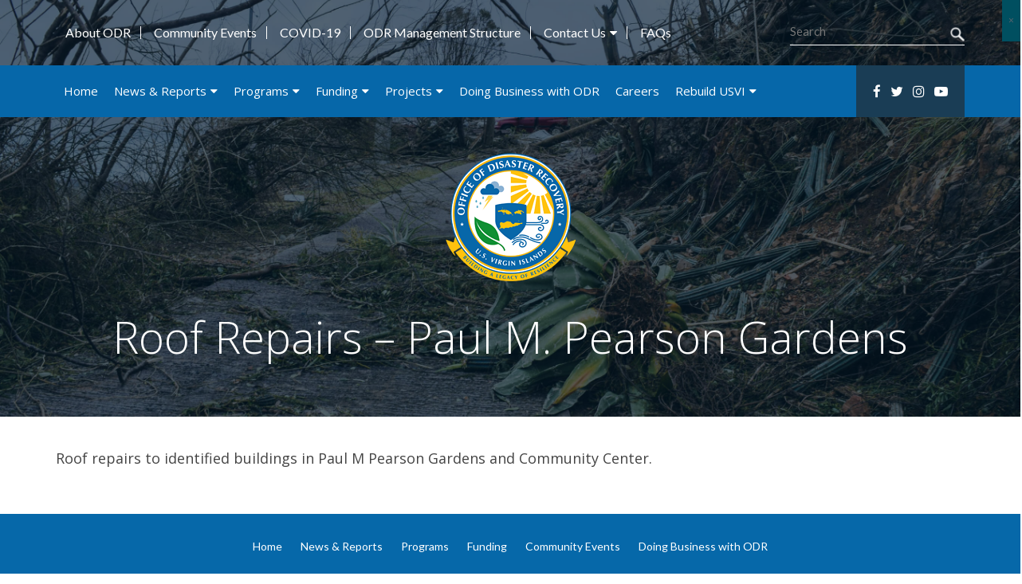

--- FILE ---
content_type: text/html; charset=UTF-8
request_url: https://www.usviodr.com/project/roof-repairs-paul-m-pearson-gardens/
body_size: 14311
content:
<!DOCTYPE html>
<!--[if lt IE 7]>      <html class="no-js lt-ie9 lt-ie8 lt-ie7"> <![endif]-->
<!--[if IE 7]>         <html class="no-js lt-ie9 lt-ie8"> <![endif]-->
<!--[if IE 8]>         <html class="no-js lt-ie9"> <![endif]-->
<!--[if gt IE 8]><!-->
<html lang="en-US" class="no-js">
<!--<![endif]-->

<head>
    <meta charset="UTF-8">
    <title>Roof Repairs - Paul M. Pearson Gardens - US Virgin Islands Office of Disaster Recovery : US Virgin Islands Office of Disaster Recovery</title>

    <link href="//www.google-analytics.com" rel="dns-prefetch">
    <meta http-equiv="Content-Type" content="text/html; charset=UTF-8" />
    <meta http-equiv="X-UA-Compatible" content="IE=edge,chrome=1">
    <meta name="HandheldFriendly" content="True">
    <meta name="MobileOptimized" content="320">
    <meta name="viewport" content="width=device-width, initial-scale=1.0, maximum-scale=1.0" />
    <link rel="dns-prefetch" href="//maps.googleapis.com" />
    <link rel="dns-prefetch" href="//maps.gstatic.com" />
    <link rel="dns-prefetch" href="//kit.fontawesome.com" />
    <!-- 	<link rel="stylesheet" href="https://maxcdn.bootstrapcdn.com/bootstrap/4.4.1/css/bootstrap.min.css"> -->
    <script src="https://kit.fontawesome.com/95cff12752.js" crossorigin="anonymous"></script>
        <style>
        .project-categories .show_femaprojects span {
            padding: 15px 20px;
            font-size: 22px;
            color: #5a5a5a;
            line-height: 1;
            background-color: #f3f3f3;
            display: block;
            position: relative;
            cursor: pointer;
            display: block;
        }

        .project-categories .show_femaprojects:hover span,
        .project-categories .show_femaprojects.active span {
            background-color: #ffb514;
        }

        .filter-rightsidecontent .pagnination ul {
            text-align: center;
            padding: 0;
        }

        .filter-rightsidecontent .pagnination {
            background-color: #d9d9d9;
        }

        .filter-rightsidecontent .pagnination ul li {
            display: inline-block;
            padding: 3px;
            vertical-align: middle;
            background-color: #d9d9d9;
            margin: 0;
            padding: 5px;
            font-size: 14px;
            cursor: pointer;
        }

        .filter-rightsidecontent .pagnination ul li.active {
            background-color: #0668a9;
            color: #fff;
        }

        .projects_list {
            font-size: 12px;
        }
        table{
            table-layout: fixed;
        }
    </style>
<meta name='robots' content='index, follow, max-image-preview:large, max-snippet:-1, max-video-preview:-1' />
	<style>img:is([sizes="auto" i], [sizes^="auto," i]) { contain-intrinsic-size: 3000px 1500px }</style>
	
	<!-- This site is optimized with the Yoast SEO plugin v26.8 - https://yoast.com/product/yoast-seo-wordpress/ -->
	<link rel="canonical" href="https://www.usviodr.com/project/roof-repairs-paul-m-pearson-gardens/" />
	<meta property="og:locale" content="en_US" />
	<meta property="og:type" content="article" />
	<meta property="og:title" content="Roof Repairs - Paul M. Pearson Gardens - US Virgin Islands Office of Disaster Recovery" />
	<meta property="og:description" content="Roof repairs to identified buildings in Paul M Pearson Gardens and Community Center." />
	<meta property="og:url" content="https://www.usviodr.com/project/roof-repairs-paul-m-pearson-gardens/" />
	<meta property="og:site_name" content="US Virgin Islands Office of Disaster Recovery" />
	<meta property="article:publisher" content="https://www.facebook.com/odrusvi" />
	<meta property="article:modified_time" content="2022-09-30T15:04:12+00:00" />
	<meta name="twitter:card" content="summary_large_image" />
	<meta name="twitter:site" content="@USVIODR" />
	<meta name="twitter:label1" content="Est. reading time" />
	<meta name="twitter:data1" content="1 minute" />
	<!-- / Yoast SEO plugin. -->


<link rel='dns-prefetch' href='//www.usviodr.com' />
<link rel='dns-prefetch' href='//cdnjs.cloudflare.com' />
<link rel='dns-prefetch' href='//cdn.datatables.net' />
<link rel='dns-prefetch' href='//cdn.jsdelivr.net' />
<script type="text/javascript">
/* <![CDATA[ */
window._wpemojiSettings = {"baseUrl":"https:\/\/s.w.org\/images\/core\/emoji\/16.0.1\/72x72\/","ext":".png","svgUrl":"https:\/\/s.w.org\/images\/core\/emoji\/16.0.1\/svg\/","svgExt":".svg","source":{"concatemoji":"https:\/\/www.usviodr.com\/wp-includes\/js\/wp-emoji-release.min.js"}};
/*! This file is auto-generated */
!function(s,n){var o,i,e;function c(e){try{var t={supportTests:e,timestamp:(new Date).valueOf()};sessionStorage.setItem(o,JSON.stringify(t))}catch(e){}}function p(e,t,n){e.clearRect(0,0,e.canvas.width,e.canvas.height),e.fillText(t,0,0);var t=new Uint32Array(e.getImageData(0,0,e.canvas.width,e.canvas.height).data),a=(e.clearRect(0,0,e.canvas.width,e.canvas.height),e.fillText(n,0,0),new Uint32Array(e.getImageData(0,0,e.canvas.width,e.canvas.height).data));return t.every(function(e,t){return e===a[t]})}function u(e,t){e.clearRect(0,0,e.canvas.width,e.canvas.height),e.fillText(t,0,0);for(var n=e.getImageData(16,16,1,1),a=0;a<n.data.length;a++)if(0!==n.data[a])return!1;return!0}function f(e,t,n,a){switch(t){case"flag":return n(e,"\ud83c\udff3\ufe0f\u200d\u26a7\ufe0f","\ud83c\udff3\ufe0f\u200b\u26a7\ufe0f")?!1:!n(e,"\ud83c\udde8\ud83c\uddf6","\ud83c\udde8\u200b\ud83c\uddf6")&&!n(e,"\ud83c\udff4\udb40\udc67\udb40\udc62\udb40\udc65\udb40\udc6e\udb40\udc67\udb40\udc7f","\ud83c\udff4\u200b\udb40\udc67\u200b\udb40\udc62\u200b\udb40\udc65\u200b\udb40\udc6e\u200b\udb40\udc67\u200b\udb40\udc7f");case"emoji":return!a(e,"\ud83e\udedf")}return!1}function g(e,t,n,a){var r="undefined"!=typeof WorkerGlobalScope&&self instanceof WorkerGlobalScope?new OffscreenCanvas(300,150):s.createElement("canvas"),o=r.getContext("2d",{willReadFrequently:!0}),i=(o.textBaseline="top",o.font="600 32px Arial",{});return e.forEach(function(e){i[e]=t(o,e,n,a)}),i}function t(e){var t=s.createElement("script");t.src=e,t.defer=!0,s.head.appendChild(t)}"undefined"!=typeof Promise&&(o="wpEmojiSettingsSupports",i=["flag","emoji"],n.supports={everything:!0,everythingExceptFlag:!0},e=new Promise(function(e){s.addEventListener("DOMContentLoaded",e,{once:!0})}),new Promise(function(t){var n=function(){try{var e=JSON.parse(sessionStorage.getItem(o));if("object"==typeof e&&"number"==typeof e.timestamp&&(new Date).valueOf()<e.timestamp+604800&&"object"==typeof e.supportTests)return e.supportTests}catch(e){}return null}();if(!n){if("undefined"!=typeof Worker&&"undefined"!=typeof OffscreenCanvas&&"undefined"!=typeof URL&&URL.createObjectURL&&"undefined"!=typeof Blob)try{var e="postMessage("+g.toString()+"("+[JSON.stringify(i),f.toString(),p.toString(),u.toString()].join(",")+"));",a=new Blob([e],{type:"text/javascript"}),r=new Worker(URL.createObjectURL(a),{name:"wpTestEmojiSupports"});return void(r.onmessage=function(e){c(n=e.data),r.terminate(),t(n)})}catch(e){}c(n=g(i,f,p,u))}t(n)}).then(function(e){for(var t in e)n.supports[t]=e[t],n.supports.everything=n.supports.everything&&n.supports[t],"flag"!==t&&(n.supports.everythingExceptFlag=n.supports.everythingExceptFlag&&n.supports[t]);n.supports.everythingExceptFlag=n.supports.everythingExceptFlag&&!n.supports.flag,n.DOMReady=!1,n.readyCallback=function(){n.DOMReady=!0}}).then(function(){return e}).then(function(){var e;n.supports.everything||(n.readyCallback(),(e=n.source||{}).concatemoji?t(e.concatemoji):e.wpemoji&&e.twemoji&&(t(e.twemoji),t(e.wpemoji)))}))}((window,document),window._wpemojiSettings);
/* ]]> */
</script>
<link rel='stylesheet' id='sbi_styles-css' href='https://www.usviodr.com/wp-content/plugins/instagram-feed/css/sbi-styles.min.css' media='all' />
<style id='wp-emoji-styles-inline-css' type='text/css'>

	img.wp-smiley, img.emoji {
		display: inline !important;
		border: none !important;
		box-shadow: none !important;
		height: 1em !important;
		width: 1em !important;
		margin: 0 0.07em !important;
		vertical-align: -0.1em !important;
		background: none !important;
		padding: 0 !important;
	}
</style>
<style id='wp-block-library-inline-css' type='text/css'>
:root{--wp-block-synced-color:#7a00df;--wp-block-synced-color--rgb:122,0,223;--wp-bound-block-color:var(--wp-block-synced-color);--wp-admin-theme-color:#007cba;--wp-admin-theme-color--rgb:0,124,186;--wp-admin-theme-color-darker-10:#006ba1;--wp-admin-theme-color-darker-10--rgb:0,107,161;--wp-admin-theme-color-darker-20:#005a87;--wp-admin-theme-color-darker-20--rgb:0,90,135;--wp-admin-border-width-focus:2px}@media (min-resolution:192dpi){:root{--wp-admin-border-width-focus:1.5px}}.wp-element-button{cursor:pointer}:root{--wp--preset--font-size--normal:16px;--wp--preset--font-size--huge:42px}:root .has-very-light-gray-background-color{background-color:#eee}:root .has-very-dark-gray-background-color{background-color:#313131}:root .has-very-light-gray-color{color:#eee}:root .has-very-dark-gray-color{color:#313131}:root .has-vivid-green-cyan-to-vivid-cyan-blue-gradient-background{background:linear-gradient(135deg,#00d084,#0693e3)}:root .has-purple-crush-gradient-background{background:linear-gradient(135deg,#34e2e4,#4721fb 50%,#ab1dfe)}:root .has-hazy-dawn-gradient-background{background:linear-gradient(135deg,#faaca8,#dad0ec)}:root .has-subdued-olive-gradient-background{background:linear-gradient(135deg,#fafae1,#67a671)}:root .has-atomic-cream-gradient-background{background:linear-gradient(135deg,#fdd79a,#004a59)}:root .has-nightshade-gradient-background{background:linear-gradient(135deg,#330968,#31cdcf)}:root .has-midnight-gradient-background{background:linear-gradient(135deg,#020381,#2874fc)}.has-regular-font-size{font-size:1em}.has-larger-font-size{font-size:2.625em}.has-normal-font-size{font-size:var(--wp--preset--font-size--normal)}.has-huge-font-size{font-size:var(--wp--preset--font-size--huge)}.has-text-align-center{text-align:center}.has-text-align-left{text-align:left}.has-text-align-right{text-align:right}#end-resizable-editor-section{display:none}.aligncenter{clear:both}.items-justified-left{justify-content:flex-start}.items-justified-center{justify-content:center}.items-justified-right{justify-content:flex-end}.items-justified-space-between{justify-content:space-between}.screen-reader-text{word-wrap:normal!important;border:0;clip-path:inset(50%);height:1px;margin:-1px;overflow:hidden;padding:0;position:absolute;width:1px}.screen-reader-text:focus{background-color:#ddd;clip-path:none;color:#444;display:block;font-size:1em;height:auto;left:5px;line-height:normal;padding:15px 23px 14px;text-decoration:none;top:5px;width:auto;z-index:100000}html :where(.has-border-color){border-style:solid}html :where([style*=border-top-color]){border-top-style:solid}html :where([style*=border-right-color]){border-right-style:solid}html :where([style*=border-bottom-color]){border-bottom-style:solid}html :where([style*=border-left-color]){border-left-style:solid}html :where([style*=border-width]){border-style:solid}html :where([style*=border-top-width]){border-top-style:solid}html :where([style*=border-right-width]){border-right-style:solid}html :where([style*=border-bottom-width]){border-bottom-style:solid}html :where([style*=border-left-width]){border-left-style:solid}html :where(img[class*=wp-image-]){height:auto;max-width:100%}:where(figure){margin:0 0 1em}html :where(.is-position-sticky){--wp-admin--admin-bar--position-offset:var(--wp-admin--admin-bar--height,0px)}@media screen and (max-width:600px){html :where(.is-position-sticky){--wp-admin--admin-bar--position-offset:0px}}
</style>
<style id='classic-theme-styles-inline-css' type='text/css'>
/*! This file is auto-generated */
.wp-block-button__link{color:#fff;background-color:#32373c;border-radius:9999px;box-shadow:none;text-decoration:none;padding:calc(.667em + 2px) calc(1.333em + 2px);font-size:1.125em}.wp-block-file__button{background:#32373c;color:#fff;text-decoration:none}
</style>
<link rel='stylesheet' id='contact-form-7-css' href='https://www.usviodr.com/wp-content/plugins/contact-form-7/includes/css/styles.css' media='all' />
<link rel='stylesheet' id='normalize-css' href='//cdnjs.cloudflare.com/ajax/libs/normalize/8.0.1/normalize.min.css' media='all' />
<link rel='stylesheet' id='flexcss-css' href='//cdnjs.cloudflare.com/ajax/libs/flexslider/2.7.2/flexslider.min.css' media='all' />
<link rel='stylesheet' id='owlcss-css' href='//cdnjs.cloudflare.com/ajax/libs/OwlCarousel2/2.3.4/assets/owl.carousel.min.css' media='all' />
<link rel='stylesheet' id='popupcss-css' href='https://www.usviodr.com/wp-content/themes/usviodr/css/magnific-popup.css' media='all' />
<link rel='stylesheet' id='jquery-ui-css' href='https://www.usviodr.com/wp-content/themes/usviodr/css/jquery-ui.min.css' media='all' />
<link rel='stylesheet' id='datatablecss-css' href='//cdn.datatables.net/v/dt/dt-1.13.6/r-2.5.0/datatables.min.css' media='all' />
<link rel='stylesheet' id='viodr-css' href='https://www.usviodr.com/wp-content/themes/usviodr/style.css' media='all' />
<link rel='stylesheet' id='viodr-custom-css' href='https://www.usviodr.com/wp-content/themes/usviodr/custom.css' media='all' />
<link rel='stylesheet' id='popup-maker-site-css' href='https://www.usviodr.com/wp-content/plugins/popup-maker/assets/css/pum-site.min.css' media='all' />
<style id='popup-maker-site-inline-css' type='text/css'>
/* Popup Google Fonts */
@import url('//fonts.googleapis.com/css?family=Montserrat:100');

/* Popup Theme 9023: Framed Border */
.pum-theme-9023, .pum-theme-framed-border { background-color: rgba( 255, 255, 255, 0.50 ) } 
.pum-theme-9023 .pum-container, .pum-theme-framed-border .pum-container { padding: 18px; border-radius: 0px; border: 20px outset #dd3333; box-shadow: 1px 1px 3px 0px rgba( 2, 2, 2, 0.97 ) inset; background-color: rgba( 255, 251, 239, 1.00 ) } 
.pum-theme-9023 .pum-title, .pum-theme-framed-border .pum-title { color: #000000; text-align: left; text-shadow: 0px 0px 0px rgba( 2, 2, 2, 0.23 ); font-family: inherit; font-weight: 100; font-size: 32px; line-height: 36px } 
.pum-theme-9023 .pum-content, .pum-theme-framed-border .pum-content { color: #2d2d2d; font-family: inherit; font-weight: 100 } 
.pum-theme-9023 .pum-content + .pum-close, .pum-theme-framed-border .pum-content + .pum-close { position: absolute; height: 20px; width: 20px; left: auto; right: -20px; bottom: auto; top: -20px; padding: 0px; color: #ffffff; font-family: Tahoma; font-weight: 700; font-size: 16px; line-height: 18px; border: 1px none #ffffff; border-radius: 0px; box-shadow: 0px 0px 0px 0px rgba( 2, 2, 2, 0.23 ); text-shadow: 0px 0px 0px rgba( 0, 0, 0, 0.23 ); background-color: rgba( 0, 0, 0, 0.55 ) } 

/* Popup Theme 9024: Floating Bar - Soft Blue */
.pum-theme-9024, .pum-theme-floating-bar { background-color: rgba( 255, 255, 255, 0.00 ) } 
.pum-theme-9024 .pum-container, .pum-theme-floating-bar .pum-container { padding: 8px; border-radius: 0px; border: 1px none #000000; box-shadow: 1px 1px 3px 0px rgba( 2, 2, 2, 0.23 ); background-color: rgba( 238, 246, 252, 1.00 ) } 
.pum-theme-9024 .pum-title, .pum-theme-floating-bar .pum-title { color: #505050; text-align: left; text-shadow: 0px 0px 0px rgba( 2, 2, 2, 0.23 ); font-family: inherit; font-weight: 400; font-size: 32px; line-height: 36px } 
.pum-theme-9024 .pum-content, .pum-theme-floating-bar .pum-content { color: #505050; font-family: inherit; font-weight: 400 } 
.pum-theme-9024 .pum-content + .pum-close, .pum-theme-floating-bar .pum-content + .pum-close { position: absolute; height: 18px; width: 18px; left: auto; right: 5px; bottom: auto; top: 50%; padding: 0px; color: #505050; font-family: Sans-Serif; font-weight: 700; font-size: 15px; line-height: 18px; border: 1px solid #505050; border-radius: 15px; box-shadow: 0px 0px 0px 0px rgba( 2, 2, 2, 0.00 ); text-shadow: 0px 0px 0px rgba( 0, 0, 0, 0.00 ); background-color: rgba( 255, 255, 255, 0.00 ); transform: translate(0, -50%) } 

/* Popup Theme 9025: Content Only - For use with page builders or block editor */
.pum-theme-9025, .pum-theme-content-only { background-color: rgba( 0, 0, 0, 0.70 ) } 
.pum-theme-9025 .pum-container, .pum-theme-content-only .pum-container { padding: 0px; border-radius: 0px; border: 1px none #000000; box-shadow: 0px 0px 0px 0px rgba( 2, 2, 2, 0.00 ) } 
.pum-theme-9025 .pum-title, .pum-theme-content-only .pum-title { color: #000000; text-align: left; text-shadow: 0px 0px 0px rgba( 2, 2, 2, 0.23 ); font-family: inherit; font-weight: 400; font-size: 32px; line-height: 36px } 
.pum-theme-9025 .pum-content, .pum-theme-content-only .pum-content { color: #8c8c8c; font-family: inherit; font-weight: 400 } 
.pum-theme-9025 .pum-content + .pum-close, .pum-theme-content-only .pum-content + .pum-close { position: absolute; height: 18px; width: 18px; left: auto; right: 7px; bottom: auto; top: 7px; padding: 0px; color: #000000; font-family: inherit; font-weight: 700; font-size: 20px; line-height: 20px; border: 1px none #ffffff; border-radius: 15px; box-shadow: 0px 0px 0px 0px rgba( 2, 2, 2, 0.00 ); text-shadow: 0px 0px 0px rgba( 0, 0, 0, 0.00 ); background-color: rgba( 255, 255, 255, 0.00 ) } 

/* Popup Theme 9019: Light Box */
.pum-theme-9019, .pum-theme-lightbox { background-color: rgba( 0, 0, 0, 0.60 ) } 
.pum-theme-9019 .pum-container, .pum-theme-lightbox .pum-container { padding: 18px; border-radius: 3px; border: 8px solid #000000; box-shadow: 0px 0px 30px 0px rgba( 2, 2, 2, 1.00 ); background-color: rgba( 255, 255, 255, 1.00 ) } 
.pum-theme-9019 .pum-title, .pum-theme-lightbox .pum-title { color: #000000; text-align: left; text-shadow: 0px 0px 0px rgba( 2, 2, 2, 0.23 ); font-family: inherit; font-weight: 100; font-size: 32px; line-height: 36px } 
.pum-theme-9019 .pum-content, .pum-theme-lightbox .pum-content { color: #000000; font-family: inherit; font-weight: 100 } 
.pum-theme-9019 .pum-content + .pum-close, .pum-theme-lightbox .pum-content + .pum-close { position: absolute; height: 26px; width: 26px; left: auto; right: -13px; bottom: auto; top: -13px; padding: 0px; color: #ffffff; font-family: Arial; font-weight: 100; font-size: 24px; line-height: 24px; border: 2px solid #ffffff; border-radius: 26px; box-shadow: 0px 0px 15px 1px rgba( 2, 2, 2, 0.75 ); text-shadow: 0px 0px 0px rgba( 0, 0, 0, 0.23 ); background-color: rgba( 0, 0, 0, 1.00 ) } 

/* Popup Theme 9020: Enterprise Blue */
.pum-theme-9020, .pum-theme-enterprise-blue { background-color: rgba( 0, 0, 0, 0.70 ) } 
.pum-theme-9020 .pum-container, .pum-theme-enterprise-blue .pum-container { padding: 28px; border-radius: 5px; border: 1px none #000000; box-shadow: 0px 10px 25px 4px rgba( 2, 2, 2, 0.50 ); background-color: rgba( 255, 255, 255, 1.00 ) } 
.pum-theme-9020 .pum-title, .pum-theme-enterprise-blue .pum-title { color: #315b7c; text-align: left; text-shadow: 0px 0px 0px rgba( 2, 2, 2, 0.23 ); font-family: inherit; font-weight: 100; font-size: 34px; line-height: 36px } 
.pum-theme-9020 .pum-content, .pum-theme-enterprise-blue .pum-content { color: #2d2d2d; font-family: inherit; font-weight: 100 } 
.pum-theme-9020 .pum-content + .pum-close, .pum-theme-enterprise-blue .pum-content + .pum-close { position: absolute; height: 28px; width: 28px; left: auto; right: 8px; bottom: auto; top: 8px; padding: 4px; color: #ffffff; font-family: Times New Roman; font-weight: 100; font-size: 20px; line-height: 20px; border: 1px none #ffffff; border-radius: 42px; box-shadow: 0px 0px 0px 0px rgba( 2, 2, 2, 0.23 ); text-shadow: 0px 0px 0px rgba( 0, 0, 0, 0.23 ); background-color: rgba( 49, 91, 124, 1.00 ) } 

/* Popup Theme 9021: Hello Box */
.pum-theme-9021, .pum-theme-hello-box { background-color: rgba( 0, 0, 0, 0.75 ) } 
.pum-theme-9021 .pum-container, .pum-theme-hello-box .pum-container { padding: 30px; border-radius: 80px; border: 14px solid #81d742; box-shadow: 0px 0px 0px 0px rgba( 2, 2, 2, 0.00 ); background-color: rgba( 255, 255, 255, 1.00 ) } 
.pum-theme-9021 .pum-title, .pum-theme-hello-box .pum-title { color: #2d2d2d; text-align: left; text-shadow: 0px 0px 0px rgba( 2, 2, 2, 0.23 ); font-family: Montserrat; font-weight: 100; font-size: 32px; line-height: 36px } 
.pum-theme-9021 .pum-content, .pum-theme-hello-box .pum-content { color: #2d2d2d; font-family: inherit; font-weight: 100 } 
.pum-theme-9021 .pum-content + .pum-close, .pum-theme-hello-box .pum-content + .pum-close { position: absolute; height: auto; width: auto; left: auto; right: -30px; bottom: auto; top: -30px; padding: 0px; color: #2d2d2d; font-family: Times New Roman; font-weight: 100; font-size: 32px; line-height: 28px; border: 1px none #ffffff; border-radius: 28px; box-shadow: 0px 0px 0px 0px rgba( 2, 2, 2, 0.23 ); text-shadow: 0px 0px 0px rgba( 0, 0, 0, 0.23 ); background-color: rgba( 255, 255, 255, 1.00 ) } 

/* Popup Theme 9022: Cutting Edge */
.pum-theme-9022, .pum-theme-cutting-edge { background-color: rgba( 0, 0, 0, 0.50 ) } 
.pum-theme-9022 .pum-container, .pum-theme-cutting-edge .pum-container { padding: 18px; border-radius: 0px; border: 1px none #000000; box-shadow: 0px 10px 25px 0px rgba( 2, 2, 2, 0.50 ); background-color: rgba( 30, 115, 190, 1.00 ) } 
.pum-theme-9022 .pum-title, .pum-theme-cutting-edge .pum-title { color: #ffffff; text-align: left; text-shadow: 0px 0px 0px rgba( 2, 2, 2, 0.23 ); font-family: Sans-Serif; font-weight: 100; font-size: 26px; line-height: 28px } 
.pum-theme-9022 .pum-content, .pum-theme-cutting-edge .pum-content { color: #ffffff; font-family: inherit; font-weight: 100 } 
.pum-theme-9022 .pum-content + .pum-close, .pum-theme-cutting-edge .pum-content + .pum-close { position: absolute; height: 24px; width: 24px; left: auto; right: 0px; bottom: auto; top: 0px; padding: 0px; color: #1e73be; font-family: Times New Roman; font-weight: 100; font-size: 32px; line-height: 24px; border: 1px none #ffffff; border-radius: 0px; box-shadow: -1px 1px 1px 0px rgba( 2, 2, 2, 0.10 ); text-shadow: -1px 1px 1px rgba( 0, 0, 0, 0.10 ); background-color: rgba( 238, 238, 34, 1.00 ) } 

/* Popup Theme 9018: Default Theme */
.pum-theme-9018, .pum-theme-default-theme { background-color: rgba( 255, 255, 255, 1.00 ) } 
.pum-theme-9018 .pum-container, .pum-theme-default-theme .pum-container { padding: 18px; border-radius: 0px; border: 1px none #000000; box-shadow: 1px 1px 3px 0px rgba( 2, 2, 2, 0.23 ); background-color: rgba( 249, 249, 249, 1.00 ) } 
.pum-theme-9018 .pum-title, .pum-theme-default-theme .pum-title { color: #000000; text-align: left; text-shadow: 0px 0px 0px rgba( 2, 2, 2, 0.23 ); font-family: inherit; font-weight: 400; font-size: 32px; font-style: normal; line-height: 36px } 
.pum-theme-9018 .pum-content, .pum-theme-default-theme .pum-content { color: #8c8c8c; font-family: inherit; font-weight: 400; font-style: inherit } 
.pum-theme-9018 .pum-content + .pum-close, .pum-theme-default-theme .pum-content + .pum-close { position: absolute; height: auto; width: auto; left: auto; right: 0px; bottom: auto; top: 0px; padding: 8px; color: #ffffff; font-family: inherit; font-weight: 400; font-size: 12px; font-style: inherit; line-height: 36px; border: 1px none #ffffff; border-radius: 0px; box-shadow: 1px 1px 3px 0px rgba( 2, 2, 2, 0.23 ); text-shadow: 0px 0px 0px rgba( 0, 0, 0, 0.23 ); background-color: rgba( 0, 183, 205, 1.00 ) } 

#pum-11854 {z-index: 1999999999}

</style>
<style id='block-visibility-screen-size-styles-inline-css' type='text/css'>
/* Large screens (desktops, 992px and up) */
@media ( min-width: 992px ) {
	.block-visibility-hide-large-screen {
		display: none !important;
	}
}

/* Medium screens (tablets, between 768px and 992px) */
@media ( min-width: 768px ) and ( max-width: 991.98px ) {
	.block-visibility-hide-medium-screen {
		display: none !important;
	}
}

/* Small screens (mobile devices, less than 768px) */
@media ( max-width: 767.98px ) {
	.block-visibility-hide-small-screen {
		display: none !important;
	}
}
</style>
<script type="text/javascript" src="https://www.usviodr.com/wp-includes/js/jquery/jquery.min.js" id="jquery-core-js"></script>
<script type="text/javascript" src="https://www.usviodr.com/wp-includes/js/jquery/jquery-migrate.min.js" id="jquery-migrate-js"></script>
<script type="text/javascript" src="//cdnjs.cloudflare.com/ajax/libs/flexslider/2.7.2/jquery.flexslider.min.js" id="flexslider-js"></script>
<script type="text/javascript" src="//cdnjs.cloudflare.com/ajax/libs/OwlCarousel2/2.3.4/owl.carousel.min.js" id="owlslider-js"></script>
<script type="text/javascript" src="https://www.usviodr.com/wp-content/themes/usviodr/js/jquery.magnific-popup.min.js" id="popupjs-js"></script>
<script type="text/javascript" src="//cdnjs.cloudflare.com/ajax/libs/jquery.matchHeight/0.7.2/jquery.matchHeight-min.js" id="matchjs-js"></script>
<script type="text/javascript" src="https://www.usviodr.com/wp-content/themes/usviodr/js/jquery-ui.min.js" id="jquery-ui-js"></script>
<script type="text/javascript" src="//cdn.datatables.net/v/dt/dt-1.13.6/r-2.5.0/datatables.min.js" id="datatablejs-js"></script>
<script type="text/javascript" id="viodrscripts-js-extra">
/* <![CDATA[ */
var Theme = {"site_url":"https:\/\/www.usviodr.com","ajax_url":"https:\/\/www.usviodr.com\/wp-admin\/admin-ajax.php","path":"https:\/\/www.usviodr.com\/wp-content\/themes\/usviodr"};
/* ]]> */
</script>
<script type="text/javascript" src="https://www.usviodr.com/wp-content/themes/usviodr/js/scripts.js" id="viodrscripts-js"></script>
<script type="text/javascript" src="https://www.usviodr.com/wp-content/plugins/gutenberg/build/hooks/index.min.js" id="wp-hooks-js"></script>
<script type="text/javascript" src="https://www.usviodr.com/wp-content/plugins/gutenberg/build/i18n/index.min.js" id="wp-i18n-js"></script>
<script type="text/javascript" id="wp-i18n-js-after">
/* <![CDATA[ */
wp.i18n.setLocaleData( { 'text direction\u0004ltr': [ 'ltr' ] } );
/* ]]> */
</script>
<link rel="https://api.w.org/" href="https://www.usviodr.com/wp-json/" /><link rel="alternate" title="oEmbed (JSON)" type="application/json+oembed" href="https://www.usviodr.com/wp-json/oembed/1.0/embed?url=https%3A%2F%2Fwww.usviodr.com%2Fproject%2Froof-repairs-paul-m-pearson-gardens%2F" />
<link rel="alternate" title="oEmbed (XML)" type="text/xml+oembed" href="https://www.usviodr.com/wp-json/oembed/1.0/embed?url=https%3A%2F%2Fwww.usviodr.com%2Fproject%2Froof-repairs-paul-m-pearson-gardens%2F&#038;format=xml" />


<script type="application/ld+json" class="saswp-schema-markup-output">
[{"@context":"https:\/\/schema.org\/","@graph":[{"@context":"https:\/\/schema.org\/","@type":"SiteNavigationElement","@id":"https:\/\/www.usviodr.com\/#home","name":"Home","url":"https:\/\/www.usviodr.com\/"},{"@context":"https:\/\/schema.org\/","@type":"SiteNavigationElement","@id":"https:\/\/www.usviodr.com\/#news-reports","name":"News &#038; Reports","url":"https:\/\/www.usviodr.com\/news-reports\/"},{"@context":"https:\/\/schema.org\/","@type":"SiteNavigationElement","@id":"https:\/\/www.usviodr.com\/#press-releases","name":"Press Releases","url":"https:\/\/www.usviodr.com\/category\/press-releases\/"},{"@context":"https:\/\/schema.org\/","@type":"SiteNavigationElement","@id":"https:\/\/www.usviodr.com\/#viodr-news","name":"VIODR News","url":"https:\/\/www.usviodr.com\/category\/viodr-news\/"},{"@context":"https:\/\/schema.org\/","@type":"SiteNavigationElement","@id":"https:\/\/www.usviodr.com\/#reports","name":"Reports","url":"https:\/\/www.usviodr.com\/category\/reports\/"},{"@context":"https:\/\/schema.org\/","@type":"SiteNavigationElement","@id":"https:\/\/www.usviodr.com\/#video-library","name":"Video Library","url":"https:\/\/www.usviodr.com\/category\/video-library\/"},{"@context":"https:\/\/schema.org\/","@type":"SiteNavigationElement","@id":"https:\/\/www.usviodr.com\/#programs","name":"Programs","url":"https:\/\/www.usviodr.com\/programs\/"},{"@context":"https:\/\/schema.org\/","@type":"SiteNavigationElement","@id":"https:\/\/www.usviodr.com\/#cdbg-dr","name":"CDBG-DR","url":"https:\/\/www.usviodr.com\/programs\/cdbg-dr\/"},{"@context":"https:\/\/schema.org\/","@type":"SiteNavigationElement","@id":"https:\/\/www.usviodr.com\/#fema-pa","name":"FEMA-PA","url":"https:\/\/www.usviodr.com\/programs\/fema-pa\/"},{"@context":"https:\/\/schema.org\/","@type":"SiteNavigationElement","@id":"https:\/\/www.usviodr.com\/#fema-hmgp","name":"FEMA-HMGP","url":"https:\/\/www.usviodr.com\/programs\/fema-hmgp\/"},{"@context":"https:\/\/schema.org\/","@type":"SiteNavigationElement","@id":"https:\/\/www.usviodr.com\/#fhwa-er","name":"FHWA-ER","url":"https:\/\/www.usviodr.com\/programs\/fhwa-er\/"},{"@context":"https:\/\/schema.org\/","@type":"SiteNavigationElement","@id":"https:\/\/www.usviodr.com\/#2017-hurricanes","name":"2017 Hurricanes","url":"https:\/\/www.usviodr.com\/irmaandmariafunding\/"},{"@context":"https:\/\/schema.org\/","@type":"SiteNavigationElement","@id":"https:\/\/www.usviodr.com\/#covid-19-funding-details","name":"COVID-19 Funding Details","url":"https:\/\/www.usviodr.com\/covid-19-funding-details\/"},{"@context":"https:\/\/schema.org\/","@type":"SiteNavigationElement","@id":"https:\/\/www.usviodr.com\/#priority-projects","name":"Priority Projects","url":"https:\/\/www.usviodr.com\/priority-projects\/"},{"@context":"https:\/\/schema.org\/","@type":"SiteNavigationElement","@id":"https:\/\/www.usviodr.com\/#projects-map","name":"Projects Map","url":"https:\/\/www.usviodr.com\/projects-map\/"},{"@context":"https:\/\/schema.org\/","@type":"SiteNavigationElement","@id":"https:\/\/www.usviodr.com\/#doing-business-with-odr","name":"Doing Business with ODR","url":"https:\/\/www.usviodr.com\/doing-business-with-odr\/"},{"@context":"https:\/\/schema.org\/","@type":"SiteNavigationElement","@id":"https:\/\/www.usviodr.com\/#careers","name":"Careers","url":"https:\/\/www.usviodr.com\/careers\/"},{"@context":"https:\/\/schema.org\/","@type":"SiteNavigationElement","@id":"https:\/\/www.usviodr.com\/#rebuild-usvi","name":"Rebuild USVI","url":"https:\/\/www.usviodr.com\/rebuild-usvi\/"},{"@context":"https:\/\/schema.org\/","@type":"SiteNavigationElement","@id":"https:\/\/www.usviodr.com\/#industry-day-2023","name":"Industry Day 2023","url":"https:\/\/www.usviodr.com\/industry-day-2023\/"},{"@context":"https:\/\/schema.org\/","@type":"SiteNavigationElement","@id":"https:\/\/www.usviodr.com\/#rebuild-usvi-contact-us","name":"Rebuild USVI Contact Us","url":"https:\/\/www.usviodr.com\/contact-us-rebuild-usvi\/"},{"@context":"https:\/\/schema.org\/","@type":"SiteNavigationElement","@id":"https:\/\/www.usviodr.com\/#rebuild-usvi-faqs","name":"Rebuild USVI FAQs","url":"https:\/\/www.usviodr.com\/faqs-rebuild-usvi\/"},{"@context":"https:\/\/schema.org\/","@type":"SiteNavigationElement","@id":"https:\/\/www.usviodr.com\/#solicitations","name":"Solicitations","url":"https:\/\/www.usviodr.com\/solicitations\/"}]},

{"@context":"https:\/\/schema.org\/","@type":"BreadcrumbList","@id":"https:\/\/www.usviodr.com\/project\/roof-repairs-paul-m-pearson-gardens\/#breadcrumb","itemListElement":[{"@type":"ListItem","position":1,"item":{"@id":"https:\/\/www.usviodr.com","name":"US Virgin Islands Office of Disaster Recovery"}},{"@type":"ListItem","position":2,"item":{"@id":"https:\/\/www.usviodr.com\/project\/","name":"Signature Projects"}},{"@type":"ListItem","position":3,"item":{"@id":"https:\/\/www.usviodr.com\/project\/roof-repairs-paul-m-pearson-gardens\/","name":"Roof Repairs &#8211; Paul M. Pearson Gardens"}}]}]
</script>

<link rel="icon" href="https://www.usviodr.com/wp-content/uploads/2019/07/logo.png" sizes="32x32" />
<link rel="icon" href="https://www.usviodr.com/wp-content/uploads/2019/07/logo.png" sizes="192x192" />
<link rel="apple-touch-icon" href="https://www.usviodr.com/wp-content/uploads/2019/07/logo.png" />
<meta name="msapplication-TileImage" content="https://www.usviodr.com/wp-content/uploads/2019/07/logo.png" />
        <script>
    (function(d) {
        var s = d.createElement("script");
        s.setAttribute("data-account", "QSGr4FEIUw");
        s.setAttribute("src", "https://accessibilityserver.org/widget.js");
        (d.body || d.head).appendChild(s);
    })(document)
    </script><noscript>Please ensure Javascript is enabled for purposes of <a
            href="https://accessibilityserver.org">website accessibility</a></noscript>
    <!-- Global site tag (gtag.js) - Google Analytics -->
    <script async src="https://www.googletagmanager.com/gtag/js?id=UA-143944225-1"></script>
    <script>
    window.dataLayer = window.dataLayer || [];

    function gtag() {
        dataLayer.push(arguments);
    }
    gtag('js', new Date());
    gtag('config', 'UA-143944225-1');
    </script>

</head>

<body class="wp-singular project-template-default single single-project postid-6440 wp-embed-responsive wp-theme-usviodr roof-repairs-paul-m-pearson-gardens">

    <!-- wrapper -->
    <div class="wrapper">
        <div class="mobile-search-box">
            <form action="https://www.usviodr.com" method="get">
                <input type="search" name="s" placeholder="Search here" value="" />
            </form>
        </div>
<div class="banner-wrapper" style="background-image:url(https://www.usviodr.com/wp-content/uploads/2019/07/funding-banner.jpg);">
    <div class="banner-content">
        <div class="mq-desktop">
    <header class="site-header">
        <div class="container">
                        <div class="header-left">
                <nav role="navigation" tabindex="0" aria-label="Secondary Menu"><ul role="menubar"><li role="none"  id="menu-item-43" class="menu-item menu-item-type-post_type menu-item-object-page menu-item-43"><a role="menuitem" href="https://www.usviodr.com/about-odr/">About ODR</a></li>
<li role="none"  id="menu-item-6041" class="menu-item menu-item-type-post_type menu-item-object-page menu-item-6041"><a role="menuitem" href="https://www.usviodr.com/community-events/">Community Events</a></li>
<li role="none"  id="menu-item-6959" class="menu-item menu-item-type-post_type menu-item-object-page menu-item-6959"><a role="menuitem" href="https://www.usviodr.com/covid19/">COVID-19</a></li>
<li role="none"  id="menu-item-1922" class="menu-item menu-item-type-post_type menu-item-object-page menu-item-1922"><a role="menuitem" href="https://www.usviodr.com/odr-management-structure/">ODR Management Structure</a></li>
<li role="none"  id="menu-item-46" class="menu-item menu-item-type-post_type menu-item-object-page menu-item-has-children menu-item-46" aria-haspopup="true" role="menu" aria-expanded="false" tabindex="0"><a role="menuitem" href="https://www.usviodr.com/contact-us/">Contact Us</a>
<ul class="sub-menu" role='menu'>
	<li role="none"  id="menu-item-6042" class="menu-item menu-item-type-post_type menu-item-object-page menu-item-6042"><a role="menuitem" href="https://www.usviodr.com/contact-us/">Office of Disaster Recovery</a></li>
	<li role="none"  id="menu-item-6044" class="menu-item menu-item-type-post_type menu-item-object-page menu-item-6044"><a role="menuitem" href="https://www.usviodr.com/news-reports/local-government-agencies/">Local Government Agencies</a></li>
	<li role="none"  id="menu-item-6045" class="menu-item menu-item-type-post_type menu-item-object-page menu-item-6045"><a role="menuitem" href="https://www.usviodr.com/news-reports/federal-government-agencies/">Federal Government Agencies</a></li>
</ul>
</li>
<li role="none"  id="menu-item-49" class="menu-item menu-item-type-post_type menu-item-object-page menu-item-49"><a role="menuitem" href="https://www.usviodr.com/faqs/">FAQs</a></li>
</ul></nav>            </div>
            <div class="header-right">
                <div class="search-form">
                    <form action="/" method="get" role="search" aria-label="Sitewide Search">
                        <input type="text" name="s" title="Search" placeholder="Search" value="" />
                        <div class="search-by" style="display:none;">
                        <input type="checkbox" name="projects" id="sprojects"> <label for="sprojects">Search by Projects</label>
                    </div>
                        <input type="submit" title="Search" value="" />
                    </form>
                    
                </div>
            </div>
        </div>

        <div class="main-menu clearfix" id="main-nav">
            <div class="container">
                <div class="menu-left">
                    <nav role="navigation" aria-label="Main Menu" tabindex="0"><ul role="menubar"><li role="none"  id="menu-item-36" class="menu-item menu-item-type-post_type menu-item-object-page menu-item-home menu-item-36"><a role="menuitem" href="https://www.usviodr.com/">Home</a></li>
<li role="none"  id="menu-item-40" class="menu-item menu-item-type-post_type menu-item-object-page menu-item-has-children menu-item-40" aria-haspopup="true" role="menu" aria-expanded="false" tabindex="0"><a role="menuitem" href="https://www.usviodr.com/news-reports/">News &#038; Reports</a>
<ul class="sub-menu" role='menu'>
	<li role="none"  id="menu-item-644" class="menu-item menu-item-type-taxonomy menu-item-object-category menu-item-644"><a role="menuitem" href="https://www.usviodr.com/category/press-releases/">Press Releases</a></li>
	<li role="none"  id="menu-item-647" class="menu-item menu-item-type-taxonomy menu-item-object-category menu-item-647"><a role="menuitem" href="https://www.usviodr.com/category/viodr-news/">VIODR News</a></li>
	<li role="none"  id="menu-item-645" class="menu-item menu-item-type-taxonomy menu-item-object-category menu-item-645"><a role="menuitem" href="https://www.usviodr.com/category/reports/">Reports</a></li>
	<li role="none"  id="menu-item-646" class="menu-item menu-item-type-taxonomy menu-item-object-category menu-item-646"><a role="menuitem" href="https://www.usviodr.com/category/video-library/">Video Library</a></li>
</ul>
</li>
<li role="none"  id="menu-item-38" class="menu-item menu-item-type-post_type menu-item-object-page menu-item-has-children menu-item-38" aria-haspopup="true" role="menu" aria-expanded="false" tabindex="0"><a role="menuitem" href="https://www.usviodr.com/programs/">Programs</a>
<ul class="sub-menu" role='menu'>
	<li role="none"  id="menu-item-233" class="menu-item menu-item-type-post_type menu-item-object-page menu-item-233"><a role="menuitem" href="https://www.usviodr.com/programs/cdbg-dr/">CDBG-DR</a></li>
	<li role="none"  id="menu-item-232" class="menu-item menu-item-type-post_type menu-item-object-page menu-item-232"><a role="menuitem" href="https://www.usviodr.com/programs/fema-pa/">FEMA-PA</a></li>
	<li role="none"  id="menu-item-231" class="menu-item menu-item-type-post_type menu-item-object-page menu-item-231"><a role="menuitem" href="https://www.usviodr.com/programs/fema-hmgp/">FEMA-HMGP</a></li>
	<li role="none"  id="menu-item-230" class="menu-item menu-item-type-post_type menu-item-object-page menu-item-230"><a role="menuitem" href="https://www.usviodr.com/programs/fhwa-er/">FHWA-ER</a></li>
</ul>
</li>
<li role="none"  id="menu-item-4403" class="menu-item menu-item-type-custom menu-item-object-custom menu-item-has-children menu-item-4403" aria-haspopup="true" role="menu" aria-expanded="false" tabindex="0"><a role="menuitem" href="#">Funding</a>
<ul class="sub-menu" role='menu'>
	<li role="none"  id="menu-item-4392" class="menu-item menu-item-type-post_type menu-item-object-page menu-item-4392"><a role="menuitem" href="https://www.usviodr.com/irmaandmariafunding/">2017 Hurricanes</a></li>
	<li role="none"  id="menu-item-6960" class="menu-item menu-item-type-post_type menu-item-object-page menu-item-6960"><a role="menuitem" href="https://www.usviodr.com/covid-19-funding-details/">COVID-19 Funding Details</a></li>
</ul>
</li>
<li role="none"  id="menu-item-8384" class="menu-item menu-item-type-custom menu-item-object-custom menu-item-has-children menu-item-8384" aria-haspopup="true" role="menu" aria-expanded="false" tabindex="0"><a role="menuitem" href="#">Projects</a>
<ul class="sub-menu" role='menu'>
	<li role="none"  id="menu-item-6047" class="menu-item menu-item-type-post_type menu-item-object-page menu-item-6047"><a role="menuitem" href="https://www.usviodr.com/priority-projects/">Priority Projects</a></li>
	<li role="none"  id="menu-item-8385" class="menu-item menu-item-type-post_type menu-item-object-page menu-item-8385"><a role="menuitem" href="https://www.usviodr.com/projects-map/">Projects Map</a></li>
</ul>
</li>
<li role="none"  id="menu-item-42" class="menu-item menu-item-type-post_type menu-item-object-page menu-item-42"><a role="menuitem" href="https://www.usviodr.com/procurements/">Doing Business with ODR</a></li>
<li role="none"  id="menu-item-6049" class="menu-item menu-item-type-post_type menu-item-object-page menu-item-6049"><a role="menuitem" href="https://www.usviodr.com/careers/">Careers</a></li>
<li role="none"  id="menu-item-9206" class="menu-item menu-item-type-custom menu-item-object-custom menu-item-has-children menu-item-9206" aria-haspopup="true" role="menu" aria-expanded="false" tabindex="0"><a role="menuitem" href="https://www.usviodr.com/rebuild-usvi/">Rebuild USVI</a>
<ul class="sub-menu" role='menu'>
	<li role="none"  id="menu-item-9204" class="menu-item menu-item-type-post_type menu-item-object-page menu-item-9204"><a role="menuitem" href="https://www.usviodr.com/industry-day-2023/">Industry Day 2023</a></li>
	<li role="none"  id="menu-item-9305" class="menu-item menu-item-type-post_type menu-item-object-page menu-item-9305"><a role="menuitem" href="https://www.usviodr.com/contact-us-rebuild-usvi/">Rebuild USVI Contact Us</a></li>
	<li role="none"  id="menu-item-9493" class="menu-item menu-item-type-post_type menu-item-object-page menu-item-9493"><a role="menuitem" href="https://www.usviodr.com/faqs-rebuild-usvi/">Rebuild USVI FAQs</a></li>
	<li role="none"  id="menu-item-9628" class="menu-item menu-item-type-post_type menu-item-object-page menu-item-9628"><a role="menuitem" href="https://www.usviodr.com/solicitations/">Solicitations</a></li>
</ul>
</li>
</ul></nav>                </div>
                <div class="social-links">
           <ul>
                                                                                                <li><a rel="noopener" title="Facebook" aria-label="facebook - opens in new tab" href="https://www.facebook.com/odrusvi" target="_blank"><i class="fa fa-facebook"></i></a></li>
                                                                                                <li><a rel="noopener" title="Twitter" aria-label="twitter - opens in new tab" href="https://twitter.com/USVIODR" target="_blank"><i class="fa fa-twitter"></i></a></li>
                                                                                                                                <li><a rel="noopener" title="Instagram" aria-label="Instagram - opens in new tab" href="https://www.instagram.com/usviofficeofdisasterrecovery/?hl=en" target="_blank"><i class="fa fa-instagram"></i></a></li>
                                                                                                <li><a rel="noopener" title="YouTube" aria-label="YouTube - opens in new tab" href="https://www.youtube.com/channel/UCnwWXaEjmRT-q6UFOFecuEQ" target="_blank"><i class="fa fa-youtube-play"></i></a></li>
                                                            </ul>
                </div>
            </div>
        </div>
    </header>
    <div class="ticker-section clearfix">
        <div class="container">
            <div class="ticker-left">
                <strong>NEWS UPDATE:</strong> Virgin Islands Office of Disaster Recovery” Releases New Website
            </div>
            <div class="last-updated">
                Last updated: June 17, 2019
            </div>
        </div>
    </div>
            <div class="logo">
                <a href="https://www.usviodr.com"><img src="https://www.usviodr.com/wp-content/uploads/2019/07/logo@2x.png" alt="viodr" /></a>            </div>
    </div>
<div class="mq-mobile">
    <div class="header-left mobile-menu">
        <div class="social-links">
           <ul>
                                                                                                <li><a rel="noopener" title="Facebook" aria-label="facebook - opens in new tab" href="https://www.facebook.com/odrusvi" target="_blank"><i class="fa fa-facebook"></i></a></li>
                                                                                                <li><a rel="noopener" title="Twitter" aria-label="twitter - opens in new tab" href="https://twitter.com/USVIODR" target="_blank"><i class="fa fa-twitter"></i></a></li>
                                                                                                                                <li><a rel="noopener" title="Instagram" aria-label="Instagram - opens in new tab" href="https://www.instagram.com/usviofficeofdisasterrecovery/?hl=en" target="_blank"><i class="fa fa-instagram"></i></a></li>
                                                                                                <li><a rel="noopener" title="YouTube" aria-label="YouTube - opens in new tab" href="https://www.youtube.com/channel/UCnwWXaEjmRT-q6UFOFecuEQ" target="_blank"><i class="fa fa-youtube-play"></i></a></li>
                                                            </ul>
        </div>
        <div class="mobile-menu-toggle-close">
            <span class="ln"></span>
            <span class="ln"></span>
            <span class="ln"></span>
        </div>
        <div class="mobile-menu-inner">
            <nav role="navigation" aria-label="Main Menu" tabindex="0"><ul role="menubar"><li role="none"  class="menu-item menu-item-type-post_type menu-item-object-page menu-item-home menu-item-36"><a role="menuitem" href="https://www.usviodr.com/">Home</a></li>
<li role="none"  class="menu-item menu-item-type-post_type menu-item-object-page menu-item-has-children menu-item-40" aria-haspopup="true" role="menu" aria-expanded="false" tabindex="0"><a role="menuitem" href="https://www.usviodr.com/news-reports/">News &#038; Reports</a>
<ul class="sub-menu" role='menu'>
	<li role="none"  class="menu-item menu-item-type-taxonomy menu-item-object-category menu-item-644"><a role="menuitem" href="https://www.usviodr.com/category/press-releases/">Press Releases</a></li>
	<li role="none"  class="menu-item menu-item-type-taxonomy menu-item-object-category menu-item-647"><a role="menuitem" href="https://www.usviodr.com/category/viodr-news/">VIODR News</a></li>
	<li role="none"  class="menu-item menu-item-type-taxonomy menu-item-object-category menu-item-645"><a role="menuitem" href="https://www.usviodr.com/category/reports/">Reports</a></li>
	<li role="none"  class="menu-item menu-item-type-taxonomy menu-item-object-category menu-item-646"><a role="menuitem" href="https://www.usviodr.com/category/video-library/">Video Library</a></li>
</ul>
</li>
<li role="none"  class="menu-item menu-item-type-post_type menu-item-object-page menu-item-has-children menu-item-38" aria-haspopup="true" role="menu" aria-expanded="false" tabindex="0"><a role="menuitem" href="https://www.usviodr.com/programs/">Programs</a>
<ul class="sub-menu" role='menu'>
	<li role="none"  class="menu-item menu-item-type-post_type menu-item-object-page menu-item-233"><a role="menuitem" href="https://www.usviodr.com/programs/cdbg-dr/">CDBG-DR</a></li>
	<li role="none"  class="menu-item menu-item-type-post_type menu-item-object-page menu-item-232"><a role="menuitem" href="https://www.usviodr.com/programs/fema-pa/">FEMA-PA</a></li>
	<li role="none"  class="menu-item menu-item-type-post_type menu-item-object-page menu-item-231"><a role="menuitem" href="https://www.usviodr.com/programs/fema-hmgp/">FEMA-HMGP</a></li>
	<li role="none"  class="menu-item menu-item-type-post_type menu-item-object-page menu-item-230"><a role="menuitem" href="https://www.usviodr.com/programs/fhwa-er/">FHWA-ER</a></li>
</ul>
</li>
<li role="none"  class="menu-item menu-item-type-custom menu-item-object-custom menu-item-has-children menu-item-4403" aria-haspopup="true" role="menu" aria-expanded="false" tabindex="0"><a role="menuitem" href="#">Funding</a>
<ul class="sub-menu" role='menu'>
	<li role="none"  class="menu-item menu-item-type-post_type menu-item-object-page menu-item-4392"><a role="menuitem" href="https://www.usviodr.com/irmaandmariafunding/">2017 Hurricanes</a></li>
	<li role="none"  class="menu-item menu-item-type-post_type menu-item-object-page menu-item-6960"><a role="menuitem" href="https://www.usviodr.com/covid-19-funding-details/">COVID-19 Funding Details</a></li>
</ul>
</li>
<li role="none"  class="menu-item menu-item-type-custom menu-item-object-custom menu-item-has-children menu-item-8384" aria-haspopup="true" role="menu" aria-expanded="false" tabindex="0"><a role="menuitem" href="#">Projects</a>
<ul class="sub-menu" role='menu'>
	<li role="none"  class="menu-item menu-item-type-post_type menu-item-object-page menu-item-6047"><a role="menuitem" href="https://www.usviodr.com/priority-projects/">Priority Projects</a></li>
	<li role="none"  class="menu-item menu-item-type-post_type menu-item-object-page menu-item-8385"><a role="menuitem" href="https://www.usviodr.com/projects-map/">Projects Map</a></li>
</ul>
</li>
<li role="none"  class="menu-item menu-item-type-post_type menu-item-object-page menu-item-42"><a role="menuitem" href="https://www.usviodr.com/procurements/">Doing Business with ODR</a></li>
<li role="none"  class="menu-item menu-item-type-post_type menu-item-object-page menu-item-6049"><a role="menuitem" href="https://www.usviodr.com/careers/">Careers</a></li>
<li role="none"  class="menu-item menu-item-type-custom menu-item-object-custom menu-item-has-children menu-item-9206" aria-haspopup="true" role="menu" aria-expanded="false" tabindex="0"><a role="menuitem" href="https://www.usviodr.com/rebuild-usvi/">Rebuild USVI</a>
<ul class="sub-menu" role='menu'>
	<li role="none"  class="menu-item menu-item-type-post_type menu-item-object-page menu-item-9204"><a role="menuitem" href="https://www.usviodr.com/industry-day-2023/">Industry Day 2023</a></li>
	<li role="none"  class="menu-item menu-item-type-post_type menu-item-object-page menu-item-9305"><a role="menuitem" href="https://www.usviodr.com/contact-us-rebuild-usvi/">Rebuild USVI Contact Us</a></li>
	<li role="none"  class="menu-item menu-item-type-post_type menu-item-object-page menu-item-9493"><a role="menuitem" href="https://www.usviodr.com/faqs-rebuild-usvi/">Rebuild USVI FAQs</a></li>
	<li role="none"  class="menu-item menu-item-type-post_type menu-item-object-page menu-item-9628"><a role="menuitem" href="https://www.usviodr.com/solicitations/">Solicitations</a></li>
</ul>
</li>
</ul></nav>            <nav role="navigation" tabindex="0" aria-label="Secondary Menu"><ul role="menubar"><li role="none"  class="menu-item menu-item-type-post_type menu-item-object-page menu-item-43"><a role="menuitem" href="https://www.usviodr.com/about-odr/">About ODR</a></li>
<li role="none"  class="menu-item menu-item-type-post_type menu-item-object-page menu-item-6041"><a role="menuitem" href="https://www.usviodr.com/community-events/">Community Events</a></li>
<li role="none"  class="menu-item menu-item-type-post_type menu-item-object-page menu-item-6959"><a role="menuitem" href="https://www.usviodr.com/covid19/">COVID-19</a></li>
<li role="none"  class="menu-item menu-item-type-post_type menu-item-object-page menu-item-1922"><a role="menuitem" href="https://www.usviodr.com/odr-management-structure/">ODR Management Structure</a></li>
<li role="none"  class="menu-item menu-item-type-post_type menu-item-object-page menu-item-has-children menu-item-46" aria-haspopup="true" role="menu" aria-expanded="false" tabindex="0"><a role="menuitem" href="https://www.usviodr.com/contact-us/">Contact Us</a>
<ul class="sub-menu" role='menu'>
	<li role="none"  class="menu-item menu-item-type-post_type menu-item-object-page menu-item-6042"><a role="menuitem" href="https://www.usviodr.com/contact-us/">Office of Disaster Recovery</a></li>
	<li role="none"  class="menu-item menu-item-type-post_type menu-item-object-page menu-item-6044"><a role="menuitem" href="https://www.usviodr.com/news-reports/local-government-agencies/">Local Government Agencies</a></li>
	<li role="none"  class="menu-item menu-item-type-post_type menu-item-object-page menu-item-6045"><a role="menuitem" href="https://www.usviodr.com/news-reports/federal-government-agencies/">Federal Government Agencies</a></li>
</ul>
</li>
<li role="none"  class="menu-item menu-item-type-post_type menu-item-object-page menu-item-49"><a role="menuitem" href="https://www.usviodr.com/faqs/">FAQs</a></li>
</ul></nav>        </div>
    </div>
    <header class="clearfix">
        <div class="container">
            <div class="logo">
                <a href="https://www.usviodr.com"><img src="https://www.usviodr.com/wp-content/uploads/2019/07/logo@2x.png" alt="viodr" /></a>            </div>
            <div class="header-right">
                <div class="search-form-icon">
                    <span class="sicon"></span>
                </div>
                <div class="mobile-menu-toggle">
                    <span class="ln"></span>
                    <span class="ln"></span>
                    <span class="ln"></span>
                </div>
            </div>
        </div>
    </header>
</div>
        <div class="top-content-section inner-page career">
            <div class="container">
                <div class="page-header">
                                        <h1>Roof Repairs &#8211; Paul M. Pearson Gardens</h1>
                    <span class="sub-h1">
                        <p></p>
                    </span>
                </div>
            </div>
        </div>
    </div>
</div>
<div class="page-container">
    <div class="container">
        <!-- <p>
        <span class="date">November 11, 2021 6:15 pm</span>
        <span class="author">Published by <a href="https://www.usviodr.com/author/odr-admin/" title="Posts by ODR" rel="author">ODR</a></span>
            <span class="comments"></span></p> -->
        <p>Roof repairs to identified buildings in Paul M Pearson Gardens and Community Center.</p>
    </div>
</div>
            <!-- footer -->
            <div class="menu-footertop">
                <div class="contianer">
                    <nav role="navigation" tabindex="0" aria-label="Secondary Menu"><ul role="menubar"><li role="none"  id="menu-item-6258" class="menu-item menu-item-type-post_type menu-item-object-page menu-item-home menu-item-6258"><a role="menuitem" href="https://www.usviodr.com/">Home</a></li>
<li role="none"  id="menu-item-6259" class="menu-item menu-item-type-post_type menu-item-object-page menu-item-6259"><a role="menuitem" href="https://www.usviodr.com/news-reports/">News &#038; Reports</a></li>
<li role="none"  id="menu-item-6260" class="menu-item menu-item-type-post_type menu-item-object-page menu-item-6260"><a role="menuitem" href="https://www.usviodr.com/programs/">Programs</a></li>
<li role="none"  id="menu-item-6261" class="menu-item menu-item-type-post_type menu-item-object-page menu-item-6261"><a role="menuitem" href="https://www.usviodr.com/funding/">Funding</a></li>
<li role="none"  id="menu-item-6262" class="menu-item menu-item-type-post_type menu-item-object-page menu-item-6262"><a role="menuitem" href="https://www.usviodr.com/community-events/">Community Events</a></li>
<li role="none"  id="menu-item-6263" class="menu-item menu-item-type-post_type menu-item-object-page menu-item-6263"><a role="menuitem" href="https://www.usviodr.com/procurements/">Doing Business with ODR</a></li>
</ul></nav>                </div>
            </div>
            <footer class="site-footer" role="contentinfo">

                <div class="footer-top footer-contact">
                    <div class="container">
                        <h3>Contact Us</h3>
                        <div class="footer-contact-item">
                            <div class="footer-addr">
<h4>St. Thomas & St. John</h4><p>
Office of  Disaster Recovery<br>
Virgin Islands Public Finance Authority<br>
5033 Kongens Gade, Government Hill<br>
St. Thomas, VI 00802<br></p>
</div>
<div class="footer-tel"><p>
<span>Phone:</span><a href="tel:3402021221">(340)202-1221</a><br>
<span>Fax:</span>(340) 714-1636<br></p>
</div>                        </div>
                        <div class="footer-contact-item">
                            <div class="footer-addr">
<h4>St. Croix</h4>
<p>
Office of  Disaster Recovery<br>
Virgin Islands Public Finance Authority<br>
402 Strand Street<br>
Frederiksted, St. Croix, VI 00840<br></p>
</div>
<div class="footer-tel">
<p><span>Phone:</span><a href="tel:3402021221">(340)202-1221</a><br>
<span>Fax:</span>(340) 773-0551<br></p>
</div>                        </div>
                                                                    </div>
                </div>
                <div class="footer-bottom">
                    <div class="footer-menu menu-two">
                        <nav role="navigation" tabindex="0" aria-label="Secondary Menu"><ul role="menubar"><li role="none"  id="menu-item-593" class="menu-item menu-item-type-post_type menu-item-object-page menu-item-593"><a role="menuitem" href="https://www.usviodr.com/about-odr/">About ODR</a></li>
<li role="none"  id="menu-item-6255" class="menu-item menu-item-type-post_type menu-item-object-page menu-item-6255"><a role="menuitem" href="https://www.usviodr.com/covid19/">COVID-19</a></li>
<li role="none"  id="menu-item-666" class="menu-item menu-item-type-post_type menu-item-object-page menu-item-666"><a role="menuitem" href="https://www.usviodr.com/priority-projects/">Priority Projects</a></li>
<li role="none"  id="menu-item-594" class="menu-item menu-item-type-post_type menu-item-object-page menu-item-594"><a role="menuitem" href="https://www.usviodr.com/careers/">Careers</a></li>
<li role="none"  id="menu-item-6256" class="menu-item menu-item-type-post_type menu-item-object-page menu-item-6256"><a role="menuitem" href="https://www.usviodr.com/odr-management-structure/">ODR Management Structure</a></li>
<li role="none"  id="menu-item-595" class="menu-item menu-item-type-post_type menu-item-object-page menu-item-595"><a role="menuitem" href="https://www.usviodr.com/contact-us/">Contact Us</a></li>
<li role="none"  id="menu-item-596" class="menu-item menu-item-type-post_type menu-item-object-page menu-item-596"><a role="menuitem" href="https://www.usviodr.com/faqs/">FAQs</a></li>
<li role="none"  id="menu-item-600" class="menu-item menu-item-type-custom menu-item-object-custom menu-item-600"><a role="menuitem" href="https://www.vihfa.gov/sites/default/files/USVI%20Disaster%20Recovery%20Action%20Plan%203.1.19.pdf">CDBG-DR Action Plan</a></li>
<li role="none"  id="menu-item-601" class="menu-item menu-item-type-custom menu-item-object-custom menu-item-601"><a role="menuitem" href="https://www.oig.dhs.gov/hotline">Report Fraud</a></li>
<li role="none"  id="menu-item-6257" class="menu-item menu-item-type-custom menu-item-object-custom menu-item-6257"><a role="menuitem" target="_blank" href="https://www.hudexchange.info/programs/cdbg-dr/cdbg-dr-laws-regulations-and-federal-register-notices/">CDBG-DR 2017 Events</a></li>
</ul></nav>
                    </div>
                </div>
                <!-- copyright -->
                <div class="footer-copyright">
                    <div class="container">
                        Copyright 2026 US Virgin Islands Office of Disaster Recovery. All rights reserved.
                        <span class="cp-links"><a href="https://www.usviodr.com/disclaimer/">Disclaimer</a> <a href="https://www.usviodr.com/privacy-policy/">Privacy Policy</a></span>
                    </div>
                </div>
                <!-- /copyright -->
            </footer>
            <!-- /footer -->

            </div>
            <!-- /wrapper -->

            <script type="speculationrules">
{"prefetch":[{"source":"document","where":{"and":[{"href_matches":"\/*"},{"not":{"href_matches":["\/wp-*.php","\/wp-admin\/*","\/wp-content\/uploads\/*","\/wp-content\/*","\/wp-content\/plugins\/*","\/wp-content\/themes\/usviodr\/*","\/*\\?(.+)"]}},{"not":{"selector_matches":"a[rel~=\"nofollow\"]"}},{"not":{"selector_matches":".no-prefetch, .no-prefetch a"}}]},"eagerness":"conservative"}]}
</script>
<script>
              (function(e){
                  var el = document.createElement('script');
                  el.setAttribute('data-account', 'QSGr4FEIUw');
                  el.setAttribute('src', 'https://cdn.userway.org/widget.js');
                  document.body.appendChild(el);
                })();
              </script><div 
	id="pum-9027" 
	role="dialog" 
	aria-modal="false"
	class="pum pum-overlay pum-theme-9018 pum-theme-default-theme popmake-overlay click_open" 
	data-popmake="{&quot;id&quot;:9027,&quot;slug&quot;:&quot;governors-booklet-message&quot;,&quot;theme_id&quot;:9018,&quot;cookies&quot;:[],&quot;triggers&quot;:[{&quot;type&quot;:&quot;click_open&quot;,&quot;settings&quot;:{&quot;extra_selectors&quot;:&quot;&quot;,&quot;cookie_name&quot;:null}}],&quot;mobile_disabled&quot;:null,&quot;tablet_disabled&quot;:null,&quot;meta&quot;:{&quot;display&quot;:{&quot;stackable&quot;:false,&quot;overlay_disabled&quot;:false,&quot;scrollable_content&quot;:false,&quot;disable_reposition&quot;:false,&quot;size&quot;:false,&quot;responsive_min_width&quot;:false,&quot;responsive_min_width_unit&quot;:false,&quot;responsive_max_width&quot;:false,&quot;responsive_max_width_unit&quot;:false,&quot;custom_width&quot;:false,&quot;custom_width_unit&quot;:false,&quot;custom_height&quot;:false,&quot;custom_height_unit&quot;:false,&quot;custom_height_auto&quot;:false,&quot;location&quot;:false,&quot;position_from_trigger&quot;:false,&quot;position_top&quot;:false,&quot;position_left&quot;:false,&quot;position_bottom&quot;:false,&quot;position_right&quot;:false,&quot;position_fixed&quot;:false,&quot;animation_type&quot;:false,&quot;animation_speed&quot;:false,&quot;animation_origin&quot;:false,&quot;overlay_zindex&quot;:false,&quot;zindex&quot;:false},&quot;close&quot;:{&quot;text&quot;:false,&quot;button_delay&quot;:false,&quot;overlay_click&quot;:false,&quot;esc_press&quot;:false,&quot;f4_press&quot;:false},&quot;click_open&quot;:[]}}">

	<div id="popmake-9027" class="pum-container popmake theme-9018 pum-responsive pum-responsive-medium responsive size-medium">

				
				
		
				<div class="pum-content popmake-content" tabindex="0">
			<p><img fetchpriority="high" decoding="async" width="1785" height="2310" class="alignnone size-full wp-image-9033" src="https://www.usviodr.com/wp-content/uploads/2023/12/Governors-Booklet-Message-Industry-Day-1-1.png" alt="" srcset="https://www.usviodr.com/wp-content/uploads/2023/12/Governors-Booklet-Message-Industry-Day-1-1.png 1785w, https://www.usviodr.com/wp-content/uploads/2023/12/Governors-Booklet-Message-Industry-Day-1-1-250x324.png 250w, https://www.usviodr.com/wp-content/uploads/2023/12/Governors-Booklet-Message-Industry-Day-1-1-700x906.png 700w, https://www.usviodr.com/wp-content/uploads/2023/12/Governors-Booklet-Message-Industry-Day-1-1-768x994.png 768w, https://www.usviodr.com/wp-content/uploads/2023/12/Governors-Booklet-Message-Industry-Day-1-1-1187x1536.png 1187w, https://www.usviodr.com/wp-content/uploads/2023/12/Governors-Booklet-Message-Industry-Day-1-1-1583x2048.png 1583w, https://www.usviodr.com/wp-content/uploads/2023/12/Governors-Booklet-Message-Industry-Day-1-1-120x155.png 120w" sizes="(max-width: 1785px) 100vw, 1785px" /></p>
		</div>

				
							<button type="button" class="pum-close popmake-close" aria-label="Close">
			&#215;			</button>
		
	</div>

</div>
<!-- Instagram Feed JS -->
<script type="text/javascript">
var sbiajaxurl = "https://www.usviodr.com/wp-admin/admin-ajax.php";
</script>
<style id='global-styles-inline-css' type='text/css'>
:root{--wp--preset--aspect-ratio--square: 1;--wp--preset--aspect-ratio--4-3: 4/3;--wp--preset--aspect-ratio--3-4: 3/4;--wp--preset--aspect-ratio--3-2: 3/2;--wp--preset--aspect-ratio--2-3: 2/3;--wp--preset--aspect-ratio--16-9: 16/9;--wp--preset--aspect-ratio--9-16: 9/16;--wp--preset--color--black: #000000;--wp--preset--color--cyan-bluish-gray: #abb8c3;--wp--preset--color--white: #ffffff;--wp--preset--color--pale-pink: #f78da7;--wp--preset--color--vivid-red: #cf2e2e;--wp--preset--color--luminous-vivid-orange: #ff6900;--wp--preset--color--luminous-vivid-amber: #fcb900;--wp--preset--color--light-green-cyan: #7bdcb5;--wp--preset--color--vivid-green-cyan: #00d084;--wp--preset--color--pale-cyan-blue: #8ed1fc;--wp--preset--color--vivid-cyan-blue: #0693e3;--wp--preset--color--vivid-purple: #9b51e0;--wp--preset--gradient--vivid-cyan-blue-to-vivid-purple: linear-gradient(135deg,rgb(6,147,227) 0%,rgb(155,81,224) 100%);--wp--preset--gradient--light-green-cyan-to-vivid-green-cyan: linear-gradient(135deg,rgb(122,220,180) 0%,rgb(0,208,130) 100%);--wp--preset--gradient--luminous-vivid-amber-to-luminous-vivid-orange: linear-gradient(135deg,rgb(252,185,0) 0%,rgb(255,105,0) 100%);--wp--preset--gradient--luminous-vivid-orange-to-vivid-red: linear-gradient(135deg,rgb(255,105,0) 0%,rgb(207,46,46) 100%);--wp--preset--gradient--very-light-gray-to-cyan-bluish-gray: linear-gradient(135deg,rgb(238,238,238) 0%,rgb(169,184,195) 100%);--wp--preset--gradient--cool-to-warm-spectrum: linear-gradient(135deg,rgb(74,234,220) 0%,rgb(151,120,209) 20%,rgb(207,42,186) 40%,rgb(238,44,130) 60%,rgb(251,105,98) 80%,rgb(254,248,76) 100%);--wp--preset--gradient--blush-light-purple: linear-gradient(135deg,rgb(255,206,236) 0%,rgb(152,150,240) 100%);--wp--preset--gradient--blush-bordeaux: linear-gradient(135deg,rgb(254,205,165) 0%,rgb(254,45,45) 50%,rgb(107,0,62) 100%);--wp--preset--gradient--luminous-dusk: linear-gradient(135deg,rgb(255,203,112) 0%,rgb(199,81,192) 50%,rgb(65,88,208) 100%);--wp--preset--gradient--pale-ocean: linear-gradient(135deg,rgb(255,245,203) 0%,rgb(182,227,212) 50%,rgb(51,167,181) 100%);--wp--preset--gradient--electric-grass: linear-gradient(135deg,rgb(202,248,128) 0%,rgb(113,206,126) 100%);--wp--preset--gradient--midnight: linear-gradient(135deg,rgb(2,3,129) 0%,rgb(40,116,252) 100%);--wp--preset--font-size--small: 13px;--wp--preset--font-size--medium: 20px;--wp--preset--font-size--large: 36px;--wp--preset--font-size--x-large: 42px;--wp--preset--spacing--20: 0.44rem;--wp--preset--spacing--30: 0.67rem;--wp--preset--spacing--40: 1rem;--wp--preset--spacing--50: 1.5rem;--wp--preset--spacing--60: 2.25rem;--wp--preset--spacing--70: 3.38rem;--wp--preset--spacing--80: 5.06rem;--wp--preset--shadow--natural: 6px 6px 9px rgba(0, 0, 0, 0.2);--wp--preset--shadow--deep: 12px 12px 50px rgba(0, 0, 0, 0.4);--wp--preset--shadow--sharp: 6px 6px 0px rgba(0, 0, 0, 0.2);--wp--preset--shadow--outlined: 6px 6px 0px -3px rgb(255, 255, 255), 6px 6px rgb(0, 0, 0);--wp--preset--shadow--crisp: 6px 6px 0px rgb(0, 0, 0);}:root :where(.is-layout-flow) > :first-child{margin-block-start: 0;}:root :where(.is-layout-flow) > :last-child{margin-block-end: 0;}:root :where(.is-layout-flow) > *{margin-block-start: 24px;margin-block-end: 0;}:root :where(.is-layout-constrained) > :first-child{margin-block-start: 0;}:root :where(.is-layout-constrained) > :last-child{margin-block-end: 0;}:root :where(.is-layout-constrained) > *{margin-block-start: 24px;margin-block-end: 0;}:root :where(.is-layout-flex){gap: 24px;}:root :where(.is-layout-grid){gap: 24px;}body .is-layout-flex{display: flex;}.is-layout-flex{flex-wrap: wrap;align-items: center;}.is-layout-flex > :is(*, div){margin: 0;}body .is-layout-grid{display: grid;}.is-layout-grid > :is(*, div){margin: 0;}.has-black-color{color: var(--wp--preset--color--black) !important;}.has-cyan-bluish-gray-color{color: var(--wp--preset--color--cyan-bluish-gray) !important;}.has-white-color{color: var(--wp--preset--color--white) !important;}.has-pale-pink-color{color: var(--wp--preset--color--pale-pink) !important;}.has-vivid-red-color{color: var(--wp--preset--color--vivid-red) !important;}.has-luminous-vivid-orange-color{color: var(--wp--preset--color--luminous-vivid-orange) !important;}.has-luminous-vivid-amber-color{color: var(--wp--preset--color--luminous-vivid-amber) !important;}.has-light-green-cyan-color{color: var(--wp--preset--color--light-green-cyan) !important;}.has-vivid-green-cyan-color{color: var(--wp--preset--color--vivid-green-cyan) !important;}.has-pale-cyan-blue-color{color: var(--wp--preset--color--pale-cyan-blue) !important;}.has-vivid-cyan-blue-color{color: var(--wp--preset--color--vivid-cyan-blue) !important;}.has-vivid-purple-color{color: var(--wp--preset--color--vivid-purple) !important;}.has-black-background-color{background-color: var(--wp--preset--color--black) !important;}.has-cyan-bluish-gray-background-color{background-color: var(--wp--preset--color--cyan-bluish-gray) !important;}.has-white-background-color{background-color: var(--wp--preset--color--white) !important;}.has-pale-pink-background-color{background-color: var(--wp--preset--color--pale-pink) !important;}.has-vivid-red-background-color{background-color: var(--wp--preset--color--vivid-red) !important;}.has-luminous-vivid-orange-background-color{background-color: var(--wp--preset--color--luminous-vivid-orange) !important;}.has-luminous-vivid-amber-background-color{background-color: var(--wp--preset--color--luminous-vivid-amber) !important;}.has-light-green-cyan-background-color{background-color: var(--wp--preset--color--light-green-cyan) !important;}.has-vivid-green-cyan-background-color{background-color: var(--wp--preset--color--vivid-green-cyan) !important;}.has-pale-cyan-blue-background-color{background-color: var(--wp--preset--color--pale-cyan-blue) !important;}.has-vivid-cyan-blue-background-color{background-color: var(--wp--preset--color--vivid-cyan-blue) !important;}.has-vivid-purple-background-color{background-color: var(--wp--preset--color--vivid-purple) !important;}.has-black-border-color{border-color: var(--wp--preset--color--black) !important;}.has-cyan-bluish-gray-border-color{border-color: var(--wp--preset--color--cyan-bluish-gray) !important;}.has-white-border-color{border-color: var(--wp--preset--color--white) !important;}.has-pale-pink-border-color{border-color: var(--wp--preset--color--pale-pink) !important;}.has-vivid-red-border-color{border-color: var(--wp--preset--color--vivid-red) !important;}.has-luminous-vivid-orange-border-color{border-color: var(--wp--preset--color--luminous-vivid-orange) !important;}.has-luminous-vivid-amber-border-color{border-color: var(--wp--preset--color--luminous-vivid-amber) !important;}.has-light-green-cyan-border-color{border-color: var(--wp--preset--color--light-green-cyan) !important;}.has-vivid-green-cyan-border-color{border-color: var(--wp--preset--color--vivid-green-cyan) !important;}.has-pale-cyan-blue-border-color{border-color: var(--wp--preset--color--pale-cyan-blue) !important;}.has-vivid-cyan-blue-border-color{border-color: var(--wp--preset--color--vivid-cyan-blue) !important;}.has-vivid-purple-border-color{border-color: var(--wp--preset--color--vivid-purple) !important;}.has-vivid-cyan-blue-to-vivid-purple-gradient-background{background: var(--wp--preset--gradient--vivid-cyan-blue-to-vivid-purple) !important;}.has-light-green-cyan-to-vivid-green-cyan-gradient-background{background: var(--wp--preset--gradient--light-green-cyan-to-vivid-green-cyan) !important;}.has-luminous-vivid-amber-to-luminous-vivid-orange-gradient-background{background: var(--wp--preset--gradient--luminous-vivid-amber-to-luminous-vivid-orange) !important;}.has-luminous-vivid-orange-to-vivid-red-gradient-background{background: var(--wp--preset--gradient--luminous-vivid-orange-to-vivid-red) !important;}.has-very-light-gray-to-cyan-bluish-gray-gradient-background{background: var(--wp--preset--gradient--very-light-gray-to-cyan-bluish-gray) !important;}.has-cool-to-warm-spectrum-gradient-background{background: var(--wp--preset--gradient--cool-to-warm-spectrum) !important;}.has-blush-light-purple-gradient-background{background: var(--wp--preset--gradient--blush-light-purple) !important;}.has-blush-bordeaux-gradient-background{background: var(--wp--preset--gradient--blush-bordeaux) !important;}.has-luminous-dusk-gradient-background{background: var(--wp--preset--gradient--luminous-dusk) !important;}.has-pale-ocean-gradient-background{background: var(--wp--preset--gradient--pale-ocean) !important;}.has-electric-grass-gradient-background{background: var(--wp--preset--gradient--electric-grass) !important;}.has-midnight-gradient-background{background: var(--wp--preset--gradient--midnight) !important;}.has-small-font-size{font-size: var(--wp--preset--font-size--small) !important;}.has-medium-font-size{font-size: var(--wp--preset--font-size--medium) !important;}.has-large-font-size{font-size: var(--wp--preset--font-size--large) !important;}.has-x-large-font-size{font-size: var(--wp--preset--font-size--x-large) !important;}
</style>
<script type="text/javascript" id="cp-js-js-extra">
/* <![CDATA[ */
var pTheme = {"pl_ajax_url":"https:\/\/www.usviodr.com\/wp-admin\/admin-ajax.php","pl_path":"https:\/\/www.usviodr.com\/wp-content\/plugins\/femapa_plugin\/"};
/* ]]> */
</script>
<script type="text/javascript" src="https://www.usviodr.com/wp-content/plugins/femapa_plugin/custom.js" id="cp-js-js"></script>
<script type="text/javascript" src="https://cdn.jsdelivr.net/npm/chart.js" id="cfcharts-js-js"></script>
<script type="text/javascript" id="cf-js-js-extra">
/* <![CDATA[ */
var cfTheme = {"pageurl":"","pl_ajax_url":"https:\/\/www.usviodr.com\/wp-admin\/admin-ajax.php","cf_path":"https:\/\/www.usviodr.com\/wp-content\/themes\/usviodr\/covidfunding"};
/* ]]> */
</script>
<script type="text/javascript" src="https://www.usviodr.com/wp-content/themes/usviodr/covidfunding/custom.js" id="cf-js-js"></script>
<script type="text/javascript" src="https://www.usviodr.com/wp-content/plugins/contact-form-7/includes/swv/js/index.js" id="swv-js"></script>
<script type="text/javascript" id="contact-form-7-js-before">
/* <![CDATA[ */
var wpcf7 = {
    "api": {
        "root": "https:\/\/www.usviodr.com\/wp-json\/",
        "namespace": "contact-form-7\/v1"
    },
    "cached": 1
};
/* ]]> */
</script>
<script type="text/javascript" src="https://www.usviodr.com/wp-content/plugins/contact-form-7/includes/js/index.js" id="contact-form-7-js"></script>
<script type="text/javascript" src="https://www.usviodr.com/wp-includes/js/jquery/ui/core.min.js" id="jquery-ui-core-js"></script>
<script type="text/javascript" id="popup-maker-site-js-extra">
/* <![CDATA[ */
var pum_vars = {"version":"1.20.5","pm_dir_url":"https:\/\/www.usviodr.com\/wp-content\/plugins\/popup-maker\/","ajaxurl":"https:\/\/www.usviodr.com\/wp-admin\/admin-ajax.php","restapi":"https:\/\/www.usviodr.com\/wp-json\/pum\/v1","rest_nonce":null,"default_theme":"9018","debug_mode":"","disable_tracking":"","home_url":"\/","message_position":"top","core_sub_forms_enabled":"1","popups":[],"cookie_domain":"","analytics_route":"analytics","analytics_api":"https:\/\/www.usviodr.com\/wp-json\/pum\/v1"};
var pum_sub_vars = {"ajaxurl":"https:\/\/www.usviodr.com\/wp-admin\/admin-ajax.php","message_position":"top"};
var pum_popups = {"pum-9027":{"triggers":[],"cookies":[],"disable_on_mobile":false,"disable_on_tablet":false,"atc_promotion":null,"explain":null,"type_section":null,"theme_id":9018,"size":"medium","responsive_min_width":"0%","responsive_max_width":"100%","custom_width":"640px","custom_height_auto":false,"custom_height":"380px","scrollable_content":false,"animation_type":"fade","animation_speed":350,"animation_origin":"center top","open_sound":"none","custom_sound":"","location":"center top","position_top":100,"position_bottom":0,"position_left":0,"position_right":0,"position_from_trigger":false,"position_fixed":false,"overlay_disabled":false,"stackable":false,"disable_reposition":false,"zindex":1999999999,"close_button_delay":0,"fi_promotion":null,"close_on_form_submission":false,"close_on_form_submission_delay":0,"close_on_overlay_click":false,"close_on_esc_press":false,"close_on_f4_press":false,"disable_form_reopen":false,"disable_accessibility":false,"theme_slug":"default-theme","id":9027,"slug":"governors-booklet-message"}};
/* ]]> */
</script>
<script type="text/javascript" src="https://www.usviodr.com/wp-content/plugins/popup-maker/assets/js/site.min.js?defer" id="popup-maker-site-js"></script>

            <!-- analytics -->
<!--             <script src="https://maxcdn.bootstrapcdn.com/bootstrap/4.4.1/js/bootstrap.min.js"></script> -->
            <script defer src="https://static.cloudflareinsights.com/beacon.min.js/vcd15cbe7772f49c399c6a5babf22c1241717689176015" integrity="sha512-ZpsOmlRQV6y907TI0dKBHq9Md29nnaEIPlkf84rnaERnq6zvWvPUqr2ft8M1aS28oN72PdrCzSjY4U6VaAw1EQ==" data-cf-beacon='{"version":"2024.11.0","token":"1095a203a2344ca79a1c51390992856a","r":1,"server_timing":{"name":{"cfCacheStatus":true,"cfEdge":true,"cfExtPri":true,"cfL4":true,"cfOrigin":true,"cfSpeedBrain":true},"location_startswith":null}}' crossorigin="anonymous"></script>
</body>

            </html>
<!--
Performance optimized by W3 Total Cache. Learn more: https://www.boldgrid.com/w3-total-cache/

Object Caching 233/278 objects using Memcached
Page Caching using Disk: Enhanced 
Database Caching 1/47 queries in 0.040 seconds using Memcached (Request-wide modification query)

Served from: _ @ 2026-01-25 10:13:03 by W3 Total Cache
-->

--- FILE ---
content_type: application/javascript
request_url: https://www.usviodr.com/wp-content/themes/usviodr/covidfunding/custom.js
body_size: 3914
content:
jQuery(document).ready(function ($) {

    /*jQuery('.project-categories.accordion .toggle').click(function (e) {
        e.preventDefault();
        var $this = jQuery(this);

        $this.siblings('.toggle').removeClass('active');
        $this.siblings('.toggle').next('.inner').removeClass('show');
        $this.siblings('.toggle').next('.inner').slideUp(350);

        $this.toggleClass('active');
        $this.next('.inner').slideToggle(350);
        $this.next('.inner').toggleClass('show');

    });*/

    // jQuery("body").on("click", ".funding-information-sorting-info .icon-pic", function (e) {
    //   e.preventDefault();
    //   var sortcol = jQuery(this).attr('data-sort');
    //   // var sectorval = jQuery("#sectorval").html();
    //   jQuery("#sortcol").html(sortcol);
    //   jQuery("#sortkey").html("");
    //   jQuery('html, body').animate({
    //     scrollTop: 300
    //   }, 1000);
    //   jQuery.ajax({
    //     type: 'POST',
    //     url: cfTheme.pl_ajax_url,
    //     dataType: 'json',
    //     data: {
    //       'action': 'load_sort_keys',
    //       'sortcol': sortcol,
    //       // 'sectorval':sectorval
    //     },
    //     success: function (data) {
    //       if (data.status == 1) {
    //         jQuery(".data-sortlisting").slideDown();
    //         jQuery('.data-sortlisting-wrap').html(data.html);
    //         // jQuery('.project-categories a.project-item').removeClass('active');
    //         // $this.addClass('active');
    //       }
    //     }
    //   });
    // });
    jQuery("body").on("click", ".data-sortlisting-close", function (e) {
        jQuery(".data-sortlisting").slideUp();
    });

    // jQuery("body").on("click", ".data-sortlisting-wrap li", function (e) {
    //   jQuery(".data-sortlisting-wrap li").removeClass('active');
    //   var sortkey = jQuery(this).attr('data-sortkey');
    //   jQuery("#sortkey").html(sortkey);
    //   jQuery(this).addClass("active");
    //   calculate_values();
    // });

    if (jQuery(".funding-grants").length > 0) {
        var owlOptions = {
            loop: false,
            nav: true,
            items: 1,
            dots: false,
            autoHeight: true,
            onInitialized: counter,
            onTranslated: counter
        };
        var fundinggrants = jQuery(".funding-grants");
        fundinggrants.owlCarousel(owlOptions);
    }

    function counter(event) {
        var element = event.target; // DOM element, in this example .owl-carousel
        var items = event.item.count; // Number of items
        var item = event.item.index + 1; // Position of the current item

        // it loop is true then reset counter from 1
        if (item > items) {
            item = item - items
        }
        jQuery('#counter').html("Grant " + item + " of " + items)
    }

    function calculate_values() {
        var sortcol = jQuery("#sortcol").html();
        var sortkey = jQuery("#sortkey").html();
        var sectorval = jQuery("#sectorval").html();
        jQuery.ajax({
            type: 'POST',
            url: cfTheme.pl_ajax_url,
            dataType: 'json',
            data: {
                'action': 'load_calculate_values',
                'sortcol': sortcol,
                'sortkey': sortkey,
                'sectorval': sectorval
            },
            success: function (data) {
                if (data.status == 1) {
                    jQuery("#totalamount").html("$" + data.total_funds_allocated);
                    jQuery("#totalremamount").html("$" + data.total_funds_remaining + " (" + data.total_funds_remainingpercentage + "%)");
                    jQuery("#totalremamount").attr("data-value", data.total_funds_remainingpercentage);
                    jQuery("#chart-total-pending-p").html(data.total_funds_remainingpercentage + "%");
                    jQuery("#totalcompamount").html("$" + data.total_funds_expended + " (" + data.total_funds_expended_percentage + "%)");
                    jQuery("#totalcompamount").attr("data-value", data.total_funds_expended_percentage);
                    jQuery("#chart-total-compelted-p").html(data.total_funds_expended_percentage + "%");
                    jQuery(".funding-information-charts-bottom-sectors .sectors-list ul").html(data.html);
                    console.log(jQuery(".funding-information-charts-bottom-sectors .sectors-list ul").html(data.html));
                    jQuery(".funding-information-charts h2").html("Funding " + data.sortcol + ": <span>" + data.sortkey + "</span>");
                    fundinggrants.owlCarousel('destroy');
                    // fundinggrants.unwrap();
                    jQuery('.funding-grants').html(data.slider);
                    fundinggrants.owlCarousel(owlOptions);
                    jQuery.fn.matchHeight._update()
                    update_graphs();
                    myChart_funding.data.datasets[0].data = JSON.parse(data.amtval);
                    console.log(JSON.parse(data.amtval));
                    myChart_funding.data.datasets[0].backgroundColor = JSON.parse(data.bgcolor);
                    console.log(JSON.parse(data.bgcolor));
                    myChart_funding.update();
                }
            }
        });
    }

    var totalremamount = jQuery("#totalremamount").attr("data-value");
    var totalremamountlabel = jQuery("#totalremamount").prev().text();
    var totalcompamount = jQuery("#totalcompamount").attr("data-value");
    var totalcompamountlabel = jQuery("#totalcompamount").prev().text();
    // chart-total-compelted
    // chart-total-pending

    Chart.defaults.font.size = 16;

    const labels_completed = [
        totalcompamount + '%'
    ];
    const data_completed = {
        // labels: labels_completed,
        labels: [totalcompamountlabel, totalremamountlabel],
        datasets: [{
            backgroundColor: ['#0668a9', '#f7f7f7'],
            data: [totalcompamount, 100 - totalcompamount],
        }]
    };

    const config_completed = {
        type: 'doughnut',
        data: data_completed,
        options: {
            segmentShowStroke: false,
            //segmentStrokeColor : "#fff",
            //segmentStrokeWidth : 2,

            //The percentage of the chart that we cut out of the middle.
            percentageInnerCutout: 90,
            plugins: {
                legend: {
                    display: false
                },
                tooltip: {
                    callbacks: {
                        label: function (tooltipItems, data) {
                            //                            console.log(tooltipItems.label + ': $' +tooltipItems.parsed);
                            return ' ' + tooltipItems.label + ': ' + tooltipItems.parsed + '%';
                            //                            return datasets[tooltipItems.datasetIndex].label + ': ' + tooltipItems.yLabel + ' €';
                        }
                    }

                }
            }

        }
    };
    if (jQuery('#chart-total-compelted').length > 0) {
        var ccx = document.getElementById('chart-total-compelted')
        var myChart_completed = new Chart(ccx, config_completed);
        var remlabels = [totalcompamountlabel, totalremamountlabel];
    }
    // myChart_completed.destroy();


    const labels_rem = [
        totalremamount + '%'
    ];

    const config_rem = {
        type: 'doughnut',
        data: {
            labels: [totalcompamountlabel, totalremamountlabel],
            datasets: [{
                backgroundColor: ['#f7f7f7', '#ffb514'],
                data: [100 - totalremamount, totalremamount],
            }]
        },
        options: {
            cutoutPercentage: 80,
            // responsive: true,
            // maintainAspectRatio: false,

            plugins: {
                legend: {
                    display: false
                },
                tooltip: {
                    callbacks: {
                        label: function (tooltipItems, data) {
                            //                            console.log(tooltipItems.label + ': $' +tooltipItems.parsed);
                            return ' ' + tooltipItems.label + ': ' + tooltipItems.parsed + '%';
                            //                            return datasets[tooltipItems.datasetIndex].label + ': ' + tooltipItems.yLabel + ' €';
                        }
                    }

                }
            }
        }
    };

    if (jQuery('#chart-total-pending').length > 0) {
        var crx = document.getElementById('chart-total-pending').getContext('2d');
        var myChart_rem = new Chart(crx, config_rem);
    }
    // myChart_rem.destroy();
    if (jQuery('#sectorfunding').length > 0) {
        var gradients = [];

        // sectorbg.forEach(function (item) {
        //     var gradient = crx.createLinearGradient(0, 0, 0, 200);
        //     gradient.addColorStop(0, item.start);
        //     gradient.addColorStop(1, item.end);
        //     gradients.push(gradient);
        // });
        var glist = [];
        var glinks = [];
        jQuery('.sectors-list li .title').each(function () {
            glist.push(jQuery(this).text());
        });
        jQuery('.sectors-list li a').each(function () {
            glinks.push(jQuery(this).attr('href'));
        });
        const data_funding = {
            labels: glist,
            datasets: [{
                backgroundColor: sectorbg,
                data: sectoramt,
                hoverOffset: 4
            }]
        };
        const config_funding = {
            type: 'doughnut',
            data: data_funding,
            options: {
                cutoutPercentage: 80,
                // responsive: true,
                // maintainAspectRatio: false,
                responsive: true,
                onClick: (e, i) => {
                    //                console.log(e);
                    console.log(i[0].index);
                    console.log(glinks[i[0].index]);
                    window.location.href = pageurl + glinks[i[0].index];
                },
                plugins: {
                    legend: {
                        display: false,
                    },
                    tooltip: {
                        position: 'average',
                        callbacks: {
                            label: function (tooltipItems, data) {

                                //                            console.log(tooltipItems);
                                return ' ' + tooltipItems.label + ': $' + tooltipItems.formattedValue;
                                //                            return datasets[tooltipItems.datasetIndex].label + ': ' + tooltipItems.yLabel + ' €';
                            }
                        }
                    }
                }
            }
        };


        //    console.log(config_funding);


        var cfx = document.getElementById('sectorfunding')
        var myChart_funding = new Chart(cfx, config_funding);
    }
    // myChart_rem.destroy();



    function update_graphs() {

        var totalremamount = jQuery("#totalremamount").attr("data-value");
        var totalcompamount = jQuery("#totalcompamount").attr("data-value");
        myChart_rem.data.datasets[0].data = [100 - totalremamount, totalremamount];
        myChart_completed.data.datasets[0].data = [totalcompamount, 100 - totalcompamount];
        myChart_completed.update();
        myChart_rem.update();

    }


    // const current_status_data = {
    //         labels: ['Allocated','Obligated','Expended'],
    //         datasets: [{
    //         axis: 'y',

    //         data: ['71','56','27'],
    //         fill: false,
    //         backgroundColor: [
    //             'rgba(255, 99, 132, 0.2)',
    //             'rgba(255, 159, 64, 0.2)',
    //             'rgba(255, 205, 86, 0.2)',
    //         ]
    //         }]
    //     };


    if (jQuery('#current_status_graph').length > 0) {
        const current_status_data = {
            labels: ['Allocated', 'Obligated', 'Expended'],
            datasets: [{
                axis: 'y',
                data: current_status_data_array,
                fill: false,
                barThickness: 40,
                borderRadius: 100,
                backgroundColor: [
                    '#ff5000',
                    '#5054ac',
                    '#23d26b'
                ],
            }]
        };
        const current_status_config = {
            type: 'bar',
            data: current_status_data,
            options: {
                indexAxis: 'y',
                barValueSpacing: 10,
                responsive: true,
                plugins: {
                    legend: {
                        display: false,
                    },
                    tooltip: {
                        callbacks: {
                            label: function (tooltipItems, data) {
                                return ' ' + tooltipItems.label + ': ' + tooltipItems.raw + '%';
                            }
                        }

                    },
                },
                scales: {
                    x: {
                        grid: {
                            display: false,
                        },
                        ticks: {
                            callback: function (value, index, values) {
                                return value + "%";
                            }
                        },
                    },
                    y: {
                        ticks: {
                            suggestedMin: 0,
                            fontSize: 18
                        },
                        grid: {
                            display: false,
                        },
                        // title: {
                        //     display: true,
                        //     text: '$',
                        //     position: 'bottom',
                        // }
                    }
                }
            },
        };

        var current_status_graph_obj = document.getElementById('current_status_graph');
        var myChart_current_status = new Chart(current_status_graph_obj, current_status_config);
    }


    if (jQuery('#federal_funding_graph').length > 0) {
        const current_status_data = {
            labels: ["FEMA-PA", "FEMA-HMGP", "HUD", "DOT", "OTHER FUNDS"],
            datasets: federal_funding_graph_array
        };
        const current_status_config = {
            type: 'bar',
            data: current_status_data,
            options: {
                responsive: true,
                barValueSpacing: 20,
                plugins: {
                    legend: {
                        display: true,
                        position: 'right',
                    },
                    tooltip: {
                        callbacks: {
                            label: function (tooltipItems, data) {
                                console.log(tooltipItems);
                                return ' ' + tooltipItems.dataset.label + ': $' + tooltipItems.raw + 'B';
                            }
                        }

                    },
                },
                scales: {
                    x: {
                        grid: {
                            display: false,
                        },
                        title: {
                            display: true,
                            text: 'Program',
                            align: 'left',
                        }
                    },
                    y: {
                        grid: {
                            display: false,
                        },
                        ticks: {
                            callback: function (value, index, values) {
                                return "$" + value + "B";
                            }
                        },
                    }
                },
            },
        };

        var current_status_graph_obj = document.getElementById('federal_funding_graph');
        var myChart_current_status = new Chart(current_status_graph_obj, current_status_config);
    }





    /*Home page Graphs*/

    var totalallocated = jQuery("#totalallocated").attr("data-value");
    var totalobligated = jQuery("#totalobligated").attr("data-value");
    var totalexpended = jQuery("#totalexpended").attr("data-value");

    var totalallocatedlabel = jQuery("#totalallocated").prev().text();
    var totalobligatedlabel = jQuery("#totalobligated").prev().text();
    var totalexpendedlabel = jQuery("#totalexpended").prev().text();
    // chart-total-compelted
    // chart-total-pending



    if (jQuery('#chart-total-allocated').length > 0) {
        const labels_allocated = [
            totalallocated + '%'
        ];
        const data_allocated = {
            // labels: labels_allocated,
            // labels: [totalallocatedlabel, totalremamountlabel],
            datasets: [{
                backgroundColor: ['#f64b00', '#f7f7f7'],
                data: [totalallocated, 100 - totalallocated],
            }]
        };

        const config_allocated = {
            type: 'doughnut',
            data: data_allocated,
            options: {
                segmentShowStroke: false,
                percentageInnerCutout: 20,
                plugins: {
                    legend: {
                        display: false
                    },
                    tooltip: {
                        position: 'average',
                    }
                }

            }
        };
        var ccx = document.getElementById('chart-total-allocated');
        var myChart_allocated = new Chart(ccx, config_allocated);
    }

    if (jQuery('#chart-total-obligated').length > 0) {
        const labels_obligated = [
            totalobligated + '%'
        ];
        const data_obligated = {
            // labels: labels_allocated,
            // labels: [totalallocatedlabel, totalremamountlabel],
            datasets: [{
                backgroundColor: ['#4449a5', '#f7f7f7'],
                data: [totalobligated, 100 - totalobligated],
            }]
        };

        const config_obligated = {
            type: 'doughnut',
            data: data_obligated,
            options: {
                segmentShowStroke: false,
                percentageInnerCutout: 20,
                plugins: {
                    legend: {
                        display: false
                    },
                    tooltip: {
                        position: 'average',
                    }
                }

            }
        };
        var ccx = document.getElementById('chart-total-obligated');
        var myChart_obligated = new Chart(ccx, config_obligated);
    }

    if (jQuery('#chart-total-expended').length > 0) {
        const labels_expended = [
            totalexpended + '%'
        ];
        const data_expended = {
            // labels: labels_allocated,
            // labels: [totalallocatedlabel, totalremamountlabel],
            datasets: [{
                backgroundColor: ['#20c966', '#f7f7f7'],
                data: [totalexpended, 100 - totalexpended],
            }]
        };

        const config_expended = {
            type: 'doughnut',
            data: data_expended,
            options: {
                segmentShowStroke: false,
                percentageInnerCutout: 20,
                plugins: {
                    legend: {
                        display: false
                    },
                    tooltip: {
                        position: 'average',
                    }
                }

            }
        };
        var ccx = document.getElementById('chart-total-expended');
        var myChart_expended = new Chart(ccx, config_expended);
    }

    var ranges = [
        { divider: 1e9, suffix: 'B' },
        { divider: 1e6, suffix: 'M' },
        { divider: 1e3, suffix: 'k' }
    ];
    function formatNumber(n) {
        for (var i = 0; i < ranges.length; i++) {
            if (n >= ranges[i].divider) {
                return (n / ranges[i].divider).toString() + ranges[i].suffix;
            }
        }
        return n;
    }
    if (jQuery('#autograph_2').length > 0) {
        const options_allsummary = {
            indexAxis: 'y',
            responsive: true,
            barValueSpacing: 10,
            plugins: {
                legend: {
                    display: false,
                },
                tooltip: {
                    position: 'average',
                    callbacks: {
                        label: function (tooltipItems, data) {
                            return '$' + tooltipItems.formattedValue;
                        }
                    }
                }
            },
            scales: {
                x: {
                    grid: {
                        display: false,
                    },
                    ticks: {
                        callback: function (value, index, values) {
                            // return "$"+value ,
                            if (parseInt(value) >= 1000) {
                                // return '$' + value.toString().replace(/\B(?=(\d{3})+(?!\d))/g, ",");
                                return '$' + formatNumber(value);
                            } else {
                                return '$' + value;
                            }
                        }
                    }
                },
                y: {
                    grid: {
                        display: false,
                    }
                }
            }
        };

        const config_auto_2 = {
            type: 'bar',
            data: dataset2,
            options: options_allsummary
        };
        var auto_graph_obj_2 = document.getElementById('autograph_2');
        var myChart_current_status = new Chart(auto_graph_obj_2, config_auto_2);

        const config_auto_3 = {
            type: 'bar',
            data: dataset3,
            options: options_allsummary
        };
        var auto_graph_obj_3 = document.getElementById('autograph_3');
        var myChart_current_status = new Chart(auto_graph_obj_3, config_auto_3);
        // const data_auto_4 = {
        //     datasets: dataset4,
        // };
        const config_auto_4 = {
            type: 'bar',
            data: dataset4,
            options: options_allsummary
        };
        var auto_graph_obj_4 = document.getElementById('autograph_4');
        var myChart_current_status = new Chart(auto_graph_obj_4, config_auto_4);

        // const data_auto_5 = {
        //     datasets: dataset5,
        // };
        const config_auto_5 = {
            type: 'bar',
            data: dataset5,
            options: options_allsummary
        };
        var auto_graph_obj_5 = document.getElementById('autograph_5');
        var myChart_current_status = new Chart(auto_graph_obj_5, config_auto_5);
        const config_auto_6 = {
            type: 'bar',
            data: dataset6,
            options: options_allsummary
        };
        var auto_graph_obj_6 = document.getElementById('autograph_6');
        var myChart_current_status = new Chart(auto_graph_obj_6, config_auto_6);
    }

    if (jQuery('#byislandgrpah_2').length > 0) {
        const islandOptions = {
            indexAxis: 'y',
            responsive: true,
            barValueSpacing: 10,
            scales: {
                x: {
                    stacked: true,
                    grid: {
                        display: false,
                    },
                    ticks: {
                        callback: function (value, index, values) {
                            if (parseInt(value) >= 1000) {
                                // return '$' + value.toString().replace(/\B(?=(\d{3})+(?!\d))/g, ",");
                                return '$' + formatNumber(value);
                            } else {
                                return '$' + value;
                            }
                        }
                    }
                },
                y: {
                    stacked: true,
                    grid: {
                        display: false,
                    }
                }
            },
            plugins: {
                legend: {
                    display: false,
                },
                tooltip: {
                    callbacks: {
                        label: function (tooltipItems, data) {
                            console.log(tooltipItems);
                            return ' ' + tooltipItems.dataset.label + ': $' + tooltipItems.raw.toString().replace(/\B(?=(\d{3})+(?!\d))/g, ",");
                        },
                    }
                },
            }
        };
     
        const byislandgrpah_config_5 = {
            type: 'bar',
            data: byislandgrpah_dataset_5,
            options: islandOptions,
        };

        var byislandgrpah_graph_obj_5 = document.getElementById('byislandgrpah_5');
        var myChart_byislandgrpah = new Chart(byislandgrpah_graph_obj_5, byislandgrpah_config_5);

  
        const byislandgrpah_config_2 = {
            type: 'bar',
            data: byislandgrpah_dataset_2,
            options: islandOptions,
        };

        var byislandgrpah_graph_obj_2 = document.getElementById('byislandgrpah_2');
        var myChart_byislandgrpah = new Chart(byislandgrpah_graph_obj_2, byislandgrpah_config_2);

        const byislandgrpah_config_3 = {
            type: 'bar',
            data: byislandgrpah_dataset_3,
            options: islandOptions,
        };

        var byislandgrpah_graph_obj_3 = document.getElementById('byislandgrpah_3');
        var myChart_byislandgrpah = new Chart(byislandgrpah_graph_obj_3, byislandgrpah_config_3);


        const byislandgrpah_config_4 = {
            type: 'bar',
            data: byislandgrpah_dataset_4,
            options: islandOptions,
        };

        var byislandgrpah_graph_obj_4 = document.getElementById('byislandgrpah_4');
        var myChart_byislandgrpah = new Chart(byislandgrpah_graph_obj_4, byislandgrpah_config_4);
    }

    if (jQuery('#bycatgrpah_2').length > 0) {
        const bycatoptions = {
            indexAxis: 'y',
            responsive: true,
            barValueSpacing: 20,
            scales: {
                x: {
                    stacked: true,
                    grid: {
                        display: false,
                    },
                    ticks: {
                        callback: function (value, index, values) {
                            if (parseInt(value) >= 1000) {
                                // return '$' + value.toString().replace(/\B(?=(\d{3})+(?!\d))/g, ",");
                                return '$' + formatNumber(value);
                            } else {
                                return '$' + value;
                            }
                        }
                    }
                },
                y: {
                    // stacked: true,
                    grid: {
                        display: false,
                    }
                }
            },
            plugins: {
                legend: {
                    display: false,
                },
                tooltip: {
                    callbacks: {
                        label: function (tooltipItems, data) {
                            console.log(tooltipItems);
                            return ' ' + tooltipItems.dataset.label + ': $' + tooltipItems.raw.toString().replace(/\B(?=(\d{3})+(?!\d))/g, ",");
                        },
                    }
                },
            }
        }

        const bycatgrpah_config_2 = {
            type: 'bar',
            data: bycatgrpah_dataset_2,
            options: bycatoptions,
        };

        var bycatgrpah_graph_obj_2 = document.getElementById('bycatgrpah_2');
        var myChart_bycatgrpah = new Chart(bycatgrpah_graph_obj_2, bycatgrpah_config_2);


        const bycatgrpah_config_3 = {
            type: 'bar',
            data: bycatgrpah_dataset_3,
            options: bycatoptions,
        };

        var bycatgrpah_graph_obj_3 = document.getElementById('bycatgrpah_3');
        var myChart_bycatgrpah = new Chart(bycatgrpah_graph_obj_3, bycatgrpah_config_3);


        const bycatgrpah_config_4 = {
            type: 'bar',
            data: bycatgrpah_dataset_4,
            options: bycatoptions,
        };

        var bycatgrpah_graph_obj_4 = document.getElementById('bycatgrpah_4');
        var myChart_bycatgrpah = new Chart(bycatgrpah_graph_obj_4, bycatgrpah_config_4);

    }

});
